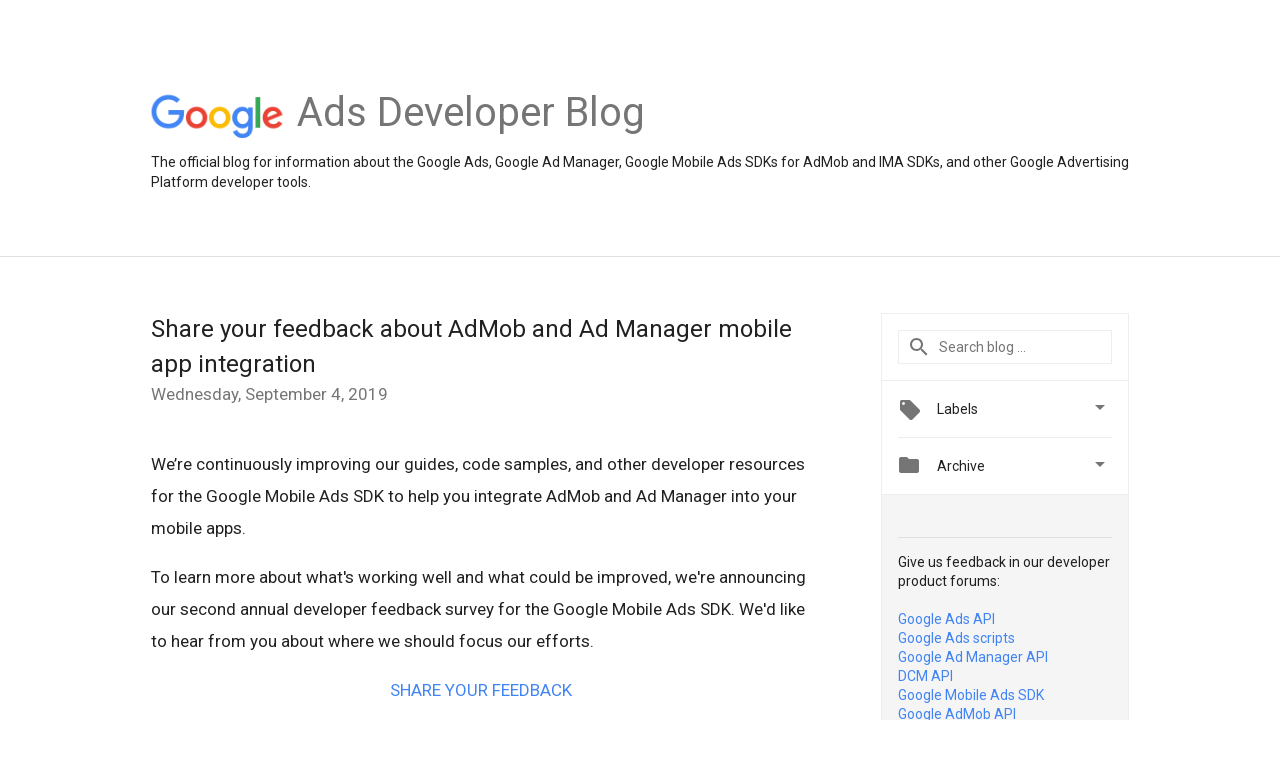

--- FILE ---
content_type: text/html; charset=UTF-8
request_url: https://ads-developers.googleblog.com/2019/09/?m=0
body_size: 26513
content:
<!DOCTYPE html>
<html class='v2 list-page' dir='ltr' itemscope='' itemtype='http://schema.org/Blog' lang='en' xmlns='http://www.w3.org/1999/xhtml' xmlns:b='http://www.google.com/2005/gml/b' xmlns:data='http://www.google.com/2005/gml/data' xmlns:expr='http://www.google.com/2005/gml/expr'>
<head>
<link href='https://www.blogger.com/static/v1/widgets/335934321-css_bundle_v2.css' rel='stylesheet' type='text/css'/>
<title>
Google Ads Developer Blog: September 2019
</title>
<meta content='width=device-width, height=device-height, minimum-scale=1.0, initial-scale=1.0, user-scalable=0' name='viewport'/>
<meta content='IE=Edge' http-equiv='X-UA-Compatible'/>
<meta content='Google Ads Developer Blog' property='og:title'/>
<meta content='en_US' property='og:locale'/>
<meta content='http://ads-developers.googleblog.com/2019/09/' property='og:url'/>
<meta content='Google Ads Developer Blog' property='og:site_name'/>
<!-- Twitter Card properties -->
<meta content='Google Ads Developer Blog' property='og:title'/>
<meta content='summary' name='twitter:card'/>
<meta content='@google' name='twitter:creator'/>
<link href='https://fonts.googleapis.com/css?family=Roboto:400italic,400,500,500italic,700,700italic' rel='stylesheet' type='text/css'/>
<link href='https://fonts.googleapis.com/icon?family=Material+Icons' rel='stylesheet'/>
<script src='https://ajax.googleapis.com/ajax/libs/jquery/1.11.3/jquery.min.js' type='text/javascript'></script>
<script>
  (function(i,s,o,g,r,a,m){i['GoogleAnalyticsObject']=r;i[r]=i[r]||function(){
  (i[r].q=i[r].q||[]).push(arguments)},i[r].l=1*new Date();a=s.createElement(o),
  m=s.getElementsByTagName(o)[0];a.async=1;a.src=g;m.parentNode.insertBefore(a,m)
  })(window,document,'script','https://www.google-analytics.com/analytics.js','ga');

  ga('create', 'UA-82055326-1', 'auto');
  ga('send', 'pageview');

</script>
<!-- End -->
<style id='page-skin-1' type='text/css'><!--
/*
<Group description="Header Color" selector="header">
<Variable name="header.background.color" description="Header Background"
type="color" default="#ffffff"/>
</Group>
*/
.header-outer {
border-bottom: 1px solid #e0e0e0;
background: #ffffff;
}
html, .Label h2, #sidebar .rss a, .BlogArchive h2, .FollowByEmail h2.title, .widget .post h2 {
font-family: Roboto, sans-serif;
}
.plusfollowers h2.title, .post h2.title, .widget h2.title {
font-family: Roboto, sans-serif;
}
.widget-item-control {
height: 100%;
}
.widget.Header, #header {
position: relative;
height: 100%;
width: 100%;
}
}
.widget.Header .header-logo1 {
float: left;
margin-right: 15px;
padding-right: 15px;
border-right: 1px solid #ddd;
}
.header-title h2 {
color: rgba(0,0,0,.54);
display: inline-block;
font-size: 40px;
font-family: Roboto, sans-serif;
font-weight: normal;
line-height: 48px;
vertical-align: top;
}
.header-inner {
background-repeat: no-repeat;
background-position: right 0px;
}
.post-author,
.byline-author {
font-size: 14px;
font-weight: normal;
color: #757575;
color: rgba(0,0,0,.54);
}
.post-content .img-border {
border: 1px solid rgb(235, 235, 235);
padding: 4px;
}
.header-title a {
text-decoration: none !important;
}
pre {
border: 1px solid #bbbbbb;
margin-top: 1em 0 0 0;
padding: 0.99em;
overflow-x: auto;
overflow-y: auto;
}
pre, code {
font-size: 9pt;
background-color: #fafafa;
line-height: 125%;
font-family: monospace;
}
pre, code {
color: #060;
font: 13px/1.54 "courier new",courier,monospace;
}
.header-left .header-logo1 {
width: 128px !important;
}
.header-desc {
line-height: 20px;
margin-top: 8px;
}
.fb-custom img, .twitter-custom img, .gplus-share img {
cursor: pointer;
opacity: 0.54;
}
.fb-custom img:hover, .twitter-custom img:hover, .gplus-share img:hover {
opacity: 0.87;
}
.fb-like {
width: 80px;
}
.post .share {
float: right;
}
#twitter-share{
border: #CCC solid 1px;
border-radius: 3px;
background-image: -webkit-linear-gradient(top,#ffffff,#dedede);
}
.twitter-follow {
background: url(https://blogger.googleusercontent.com/img/b/R29vZ2xl/AVvXsEhVVfowXWI6SI8HNCGPfnKyNRe-wyiGsM28Jazt5og63q6Ula3__QjfJ0krie-XTOtpO6IlDOtulriyGWBdin3XU7HN6VY_J5mT7lWez8I8QjoqsXHq5qmxyqePXRBJ_G-NZfaqplhFFBfg/s1600/twitter-bird.png) no-repeat left center;
padding-left: 18px;
font: normal normal normal 11px/18px 'Helvetica Neue',Arial,sans-serif;
font-weight: bold;
text-shadow: 0 1px 0 rgba(255,255,255,.5);
cursor: pointer;
margin-bottom: 10px;
}
.twitter-fb {
padding-top: 2px;
}
.fb-follow-button  {
background: -webkit-linear-gradient(#4c69ba, #3b55a0);
background: -moz-linear-gradient(#4c69ba, #3b55a0);
background: linear-gradient(#4c69ba, #3b55a0);
border-radius: 2px;
height: 18px;
padding: 4px 0 0 3px;
width: 57px;
border: #4c69ba solid 1px;
}
.fb-follow-button a {
text-decoration: none !important;
text-shadow: 0 -1px 0 #354c8c;
text-align: center;
white-space: nowrap;
font-size: 11px;
color: white;
vertical-align: top;
}
.fb-follow-button a:visited {
color: white;
}
.fb-follow {
padding: 0px 5px 3px 0px;
width: 14px;
vertical-align: bottom;
}
.gplus-wrapper {
margin-top: 3px;
display: inline-block;
vertical-align: top;
}
.twitter-custom, .gplus-share {
margin-right: 12px;
}
.fb-follow-button{
margin: 10px auto;
}

--></style>
<style id='template-skin-1' type='text/css'><!--
.header-outer {
clear: both;
}
.header-inner {
margin: auto;
padding: 0px;
}
.footer-outer {
background: #f5f5f5;
clear: both;
margin: 0;
}
.footer-inner {
margin: auto;
padding: 0px;
}
.footer-inner-2 {
/* Account for right hand column elasticity. */
max-width: calc(100% - 248px);
}
.google-footer-outer {
clear: both;
}
.cols-wrapper, .google-footer-outer, .footer-inner, .header-inner {
max-width: 978px;
margin-left: auto;
margin-right: auto;
}
.cols-wrapper {
margin: auto;
clear: both;
margin-top: 60px;
margin-bottom: 60px;
overflow: hidden;
}
.col-main-wrapper {
float: left;
width: 100%;
}
.col-main {
margin-right: 278px;
max-width: 660px;
}
.col-right {
float: right;
width: 248px;
margin-left: -278px;
}
/* Tweaks for layout mode. */
body#layout .google-footer-outer {
display: none;
}
body#layout .header-outer, body#layout .footer-outer {
background: none;
}
body#layout .header-inner {
height: initial;
}
body#layout .cols-wrapper {
margin-top: initial;
margin-bottom: initial;
}
--></style>
<!-- start all head -->
<meta content='text/html; charset=UTF-8' http-equiv='Content-Type'/>
<meta content='blogger' name='generator'/>
<link href="//ads-developers.googleblog.com/favicon.ico" rel="icon" type="image/x-icon">
<link href='http://ads-developers.googleblog.com/2019/09/' rel='canonical'/>
<link rel="alternate" type="application/atom+xml" title="Google Ads Developer Blog - Atom" href="http://ads-developers.googleblog.com/feeds/posts/default" />
<link rel="alternate" type="application/rss+xml" title="Google Ads Developer Blog - RSS" href="http://ads-developers.googleblog.com/feeds/posts/default?alt=rss" />
<link rel="service.post" type="application/atom+xml" title="Google Ads Developer Blog - Atom" href="https://www.blogger.com/feeds/7815614485808579332/posts/default" />
<!--Can't find substitution for tag [blog.ieCssRetrofitLinks]-->
<meta content='http://ads-developers.googleblog.com/2019/09/' property='og:url'/>
<meta content='Google Ads Developer Blog' property='og:title'/>
<meta content='The official blog for information about the Google Ads, Google Ad Manager, Google Mobile Ads SDKs for AdMob and IMA SDKs, and other Google Advertising Platform developer tools.' property='og:description'/>
<!-- end all head -->
<base target='_self'/>
<style>
      html {
        font-family: Roboto, sans-serif;
        -moz-osx-font-smoothing: grayscale;
        -webkit-font-smoothing: antialiased;
      }
      body {
        padding: 0;
        /* This ensures that the scroll bar is always present, which is needed */
        /* because content render happens after page load; otherwise the header */
        /* would "bounce" in-between states. */
        min-height: 150%;
      }
      h2 {
        font-size: 16px;
      }
      h1, h2, h3, h4, h5 {
        line-height: 2em;
      }
      html, h4, h5, h6 {
        font-size: 14px;
      }
      a, a:visited {
        color: #4184F3;
        text-decoration: none;
      }
      a:focus, a:hover, a:active {
        text-decoration: none;
      }
      .Header {
        margin-top: 15px;
      }
      .Header h1 {
        font-size: 32px;
        font-weight: 300;
        line-height: 32px;
        height: 42px;
      }
      .header-inner .Header .titlewrapper {
        padding: 0;
        margin-top: 30px;
      }
      .header-inner .Header .descriptionwrapper {
        padding: 0;
        margin: 0;
      }
      .cols-wrapper {
        margin-top: 56px;
      }
      .header-outer, .cols-wrapper, .footer-outer, .google-footer-outer {
        padding: 0 60px;
      }
      .header-inner {
        height: 256px;
        position: relative;
      }
      html, .header-inner a {
        color: #212121;
        color: rgba(0,0,0,.87);
      }
      .header-inner .google-logo {
        display: inline-block;
        background-size: contain;
        z-index: 1;
        height: 46px;
        overflow: hidden;
        margin-top: 4px;
        margin-right: 8px;
      }
      .header-left {
        position: absolute;
        top: 50%;
        -webkit-transform: translateY(-50%);
        transform: translateY(-50%);
        margin-top: 12px;
        width: 100%;
      }
      .google-logo {
        margin-left: -4px;
      }
      #google-footer {
        position: relative;
        font-size: 13px;
        list-style: none;
        text-align: right;
      }
      #google-footer a {
        color: #444;
      }
      #google-footer ul {
        margin: 0;
        padding: 0;
        height: 144px;
        line-height: 144px;
      }
      #google-footer ul li {
        display: inline;
      }
      #google-footer ul li:before {
        color: #999;
        content: "\00b7";
        font-weight: bold;
        margin: 5px;
      }
      #google-footer ul li:first-child:before {
        content: '';
      }
      #google-footer .google-logo-dark {
        left: 0;
        margin-top: -16px;
        position: absolute;
        top: 50%;
      }
      /** Sitemap links. **/
      .footer-inner-2 {
        font-size: 14px;
        padding-top: 42px;
        padding-bottom: 74px;
      }
      .footer-inner-2 .HTML h2 {
        color: #212121;
        color: rgba(0,0,0,.87);
        font-size: 14px;
        font-weight: 500;
        padding-left: 0;
        margin: 10px 0;
      }
      .footer-inner-2 .HTML ul {
        font-weight: normal;
        list-style: none;
        padding-left: 0;
      }
      .footer-inner-2 .HTML li {
        line-height: 24px;
        padding: 0;
      }
      .footer-inner-2 li a {
        color: rgba(65,132,243,.87);
      }
      /** Archive widget. **/
      .BlogArchive {
        font-size: 13px;
        font-weight: normal;
      }
      .BlogArchive .widget-content {
        display: none;
      }
      .BlogArchive h2, .Label h2 {
        color: #4184F3;
        text-decoration: none;
      }
      .BlogArchive .hierarchy li {
        display: inline-block;
      }
      /* Specificity needed here to override widget CSS defaults. */
      .BlogArchive #ArchiveList ul li, .BlogArchive #ArchiveList ul ul li {
        margin: 0;
        padding-left: 0;
        text-indent: 0;
      }
      .BlogArchive .intervalToggle {
        cursor: pointer;
      }
      .BlogArchive .expanded .intervalToggle .new-toggle {
        -ms-transform: rotate(180deg);
        transform: rotate(180deg);
      }
      .BlogArchive .new-toggle {
        float: right;
        padding-top: 3px;
        opacity: 0.87;
      }
      #ArchiveList {
        text-transform: uppercase;
      }
      #ArchiveList .expanded > ul:last-child {
        margin-bottom: 16px;
      }
      #ArchiveList .archivedate {
        width: 100%;
      }
      /* Months */
      .BlogArchive .items {
        max-width: 150px;
        margin-left: -4px;
      }
      .BlogArchive .expanded .items {
        margin-bottom: 10px;
        overflow: hidden;
      }
      .BlogArchive .items > ul {
        float: left;
        height: 32px;
      }
      .BlogArchive .items a {
        padding: 0 4px;
      }
      .Label {
        font-size: 13px;
        font-weight: normal;
      }
      .sidebar-icon {
        display: inline-block;
        width: 24px;
        height: 24px;
        vertical-align: middle;
        margin-right: 12px;
        margin-top: -1px
      }
      .Label a {
        margin-right: 4px;
      }
      .Label .widget-content {
        display: none;
      }
      .FollowByEmail {
        font-size: 13px;
        font-weight: normal;
      }
      .FollowByEmail h2 {
        background: url("[data-uri]");
        background-repeat: no-repeat;
        background-position: 0 50%;
        text-indent: 30px;
      }
      .FollowByEmail .widget-content {
        display: none;
      }
      .searchBox input {
        border: 1px solid #eee;
        color: #212121;
        color: rgba(0,0,0,.87);
        font-size: 14px;
        padding: 8px 8px 8px 40px;
        width: 164px;
        font-family: Roboto, sans-serif;
        background: url("https://www.gstatic.com/images/icons/material/system/1x/search_grey600_24dp.png") 8px center no-repeat;
      }
      .searchBox ::-webkit-input-placeholder { /* WebKit, Blink, Edge */
        color:    rgba(0,0,0,.54);
      }
      .searchBox :-moz-placeholder { /* Mozilla Firefox 4 to 18 */
        color:    #000;
        opacity:  0.54;
      }
      .searchBox ::-moz-placeholder { /* Mozilla Firefox 19+ */
        color:    #000;
        opacity:  0.54;
      }
      .searchBox :-ms-input-placeholder { /* Internet Explorer 10-11 */
        color:    #757575;
      }
      .widget-item-control {
        margin-top: 0px;
      }
      .section {
        margin: 0;
        padding: 0;
      }
      #sidebar-top {
        border: 1px solid #eee;
      }
      #sidebar-top > div {
        margin: 16px 0;
      }
      .widget ul {
        line-height: 1.6;
      }
      /*main post*/
      .post {
        margin-bottom:30px;
      }
      #main .post .title {
        margin: 0;
      }
      #main .post .title a {
        color: #212121;
        color: rgba(0,0,0,.87);
        font-weight: normal;
        font-size: 24px;
      }
      #main .post .title a:hover {
        text-decoration:none;
        color:#4184F3;
      }
      .message,  #main .post .post-header {
        margin: 0;
        padding: 0;
      }
      #main .post .post-header .caption, #main .post .post-header .labels-caption,  #main .post .post-footer .caption, #main .post .post-footer .labels-caption {
        color: #444;
        font-weight: 500;
      }
      #main .tr-caption-container td {
        text-align: left;
      }
      #main .post .tr-caption {
        color: #757575;
        color: rgba(0,0,0,.54);
        display: block;
        max-width: 560px;
        padding-bottom: 20px;
      }
      #main .post .tr-caption-container {
        line-height: 24px;
        margin: -1px 0 0 0 !important;
        padding: 4px 0;
        text-align: left;
      }
      #main .post .post-header .published{
        font-size:11px;
        font-weight:bold;
      }
      .post-header .publishdate {
        font-size: 17px;
        font-weight:normal;
        color: #757575;
        color: rgba(0,0,0,.54);
      }
      #main .post .post-footer{
        font-size:12px;
        padding-bottom: 21px;
      }
      .label-footer {
        margin-bottom: 12px;
        margin-top: 12px;
      }
      .comment-img {
        margin-right: 16px;
        opacity: 0.54;
        vertical-align: middle;
      }
      #main .post .post-header .published {
        margin-bottom: 40px;
        margin-top: -2px;
      }
      .post .post-content {
        color: #212121;
        color: rgba(0,0,0,.87);
        font-size: 17px;
        margin: 25px 0 36px 0;
        line-height: 32px;
      }
      .post-body .post-content ul, .post-body .post-content ol {
        margin: 16px 0;
        padding: 0 48px;
      }
      .post-summary {
        display: none;
      }
      /* Another old-style caption. */
      .post-content div i, .post-content div + i {
        font-size: 14px;
        font-style: normal;
        color: #757575;
        color: rgba(0,0,0,.54);
        display: block;
        line-height: 24px;
        margin-bottom: 16px;
        text-align: left;
      }
      /* Another old-style caption (with link) */
      .post-content a > i {
        color: #4184F3 !important;
      }
      /* Old-style captions for images. */
      .post-content .separator + div:not(.separator) {
        margin-top: -16px;
      }
      /* Capture section headers. */
      .post-content br + br + b, .post-content .space + .space + b, .post-content .separator + b {
        display: inline-block;
        margin-bottom: 8px;
        margin-top: 24px;
      }
      .post-content li {
        line-height: 32px;
      }
      /* Override all post images/videos to left align. */
      .post-content .separator, .post-content > div {
        text-align: left;
      }
      .post-content .separator > a, .post-content .separator > span {
        margin-left: 0 !important;
      }
      /*.post-content img {
        max-width: 100%;
        height: auto;
        width: auto;
      }*/
      .post-content .tr-caption-container img {
        margin-bottom: 12px;
      }
      .post-content iframe, .post-content embed {
        max-width: 100%;
      }
      .post-content .carousel-container {
        margin-bottom: 48px;
      }
      #main .post-content b {
        font-weight: 500;
      }
      /* These are the main paragraph spacing tweaks. */
      #main .post-content br {
        content: ' ';
        display: block;
        padding: 4px;
      }
      .post-content .space {
        display: block;
        height: 8px;
      }
      .post-content iframe + .space, .post-content iframe + br {
        padding: 0 !important;
      }
      #main .post .jump-link {
        margin-bottom:10px;
      }
      .post-content img, .post-content iframe {
        margin: 30px 0 20px 0;
      }
      .post-content > img:first-child, .post-content > iframe:first-child {
        margin-top: 0;
      }
      .col-right .section {
        padding: 0 16px;
      }
      #aside {
        background:#fff;
        border:1px solid #eee;
        border-top: 0;
      }
      #aside .widget {
        margin:0;
      }
      #aside .widget h2, #ArchiveList .toggle + a.post-count-link {
        color: #212121;
        color: rgba(0,0,0,.87);
        font-weight: 400 !important;
        margin: 0;
      }
      #ArchiveList .toggle {
        float: right;
      }
      #ArchiveList .toggle .material-icons {
        padding-top: 4px;
      }
      #sidebar .tab {
        cursor: pointer;
      }
      #sidebar .tab .arrow {
        display: inline-block;
        float: right;
      }
      #sidebar .tab .icon {
        display: inline-block;
        vertical-align: top;
        height: 24px;
        width: 24px;
        margin-right: 13px;
        margin-left: -1px;
        margin-top: 1px;
        color: #757575;
        color: rgba(0,0,0,.54);
      }
      #sidebar .widget-content > :first-child {
        padding-top: 8px;
      }
      #sidebar .active .tab .arrow {
        -ms-transform: rotate(180deg);
        transform: rotate(180deg);
      }
      #sidebar .arrow {
        color: #757575;
        color: rgba(0,0,0,.54);
      }
      #sidebar .widget h2 {
        font-size: 14px;
    	font-weight: normal;
      }
      #sidebar .Label h2,
      #sidebar .BlogArchive h2 {
          display: inline-block;
      }
      .HTML .feed-title {
        background-image: url("[data-uri]");
        background-repeat: no-repeat;
        background-position: 0 50%;
        text-indent: 30px;
      }
      #sidebar .widget .BlogArchive {
        padding-bottom: 8px;
      }
      #sidebar .widget {
        border-bottom: 1px solid #eee;
        box-shadow: 0px 1px 0 white;
        margin-bottom: 0;
        padding: 14px 0;
        min-height: 20px;
      }
      #sidebar .widget:last-child {
        border-bottom: none;
        box-shadow: none;
        margin-bottom: 0;
      }
      #sidebar ul {
        margin: 0;
        padding: 0;
      }
      #sidebar ul li {
        list-style:none;
        padding:0;
      }
      #sidebar ul li a {
        line-height: 32px;
      }
      #sidebar .archive {
        background-image: url("[data-uri]");
        height: 24px;
        line-height: 24px;
        padding-left: 30px;
      }
      #sidebar .labels {
        background-image: url("[data-uri]");
        height: 20px;
        line-height: 20px;
        padding-left: 30px;
      }
      #sidebar .rss a {
        background-image: url("[data-uri]");
      }
      #sidebar .subscription a {
        background-image: url("[data-uri]");
      }
      #sidebar-bottom {
        background: #f5f5f5;
        border-top:1px solid #eee;
      }
      #sidebar-bottom .widget {
        border-bottom: 1px solid #e0e0e0;
        padding: 15px 0;
        /*text-align: center;*/
      }
      #sidebar-bottom > div:last-child {
        border-bottom: 0;
      }
      #sidebar-bottom .text {
        line-height: 20px;
      }
      /* Home, forward, and backward pagination. */
      .blog-pager {
        border-top : 1px #e0e0e0 solid;
        padding-top: 10px;
        margin-top: 15px;
        text-align: right !important;
      }
      #blog-pager {
        margin-botom: 0;
        margin-top: -14px;
        padding: 16px 0 0 0;
      }
      #blog-pager a {
        display: inline-block;
      }
      .blog-pager i.disabled {
        opacity: 0.2 !important;
      }
      .blog-pager i {
        color: black;
        margin-left: 16px;
        opacity: 0.54;
      }
      .blog-pager i:hover, .blog-pager i:active {
        opacity: 0.87;
      }
      #blog-pager-older-link, #blog-pager-newer-link {
        float: none;
      }
      .gplus-profile {
        background-color: #fafafa;
        border: 1px solid #eee;
        overflow: hidden;
        width: 212px;
      }
      .gplus-profile-inner {
        margin-left: -1px;
        margin-top: -1px;
      }
      /* Sidebar follow buttons. */
      .followgooglewrapper {
        padding: 12px 0 0 0;
      }
      .loading {
        visibility: hidden;
      }
      .detail-page .post-footer .cmt_iframe_holder {
        padding-top: 40px !important;
      }
      /** Desktop **/
      @media (max-width: 900px) {
        .col-right {
          display: none;
        }
        .col-main {
          margin-right: 0;
          min-width: initial;
        }
        .footer-outer {
          display: none;
        }
        .cols-wrapper {
          min-width: initial;
        }
        .google-footer-outer {
          background-color: #f5f5f5;
        }
      }
      /** Tablet **/
      @media (max-width: 712px) {
        .header-outer, .cols-wrapper, .footer-outer, .google-footer-outer {
          padding: 0 40px;
        }
      }
      /* An extra breakpoint accommodating for long blog titles. */
      @media (max-width: 600px) {
        .header-left {
          height: 100%;
          top: inherit;
          margin-top: 0;
          -webkit-transform: initial;
          transform: initial;
        }
        .header-title {
          margin-top: 18px;
        }
        .header-inner .google-logo {
          height: 40px;
          margin-top: 3px;
        }
        .header-inner .google-logo img {
          height: 42px;
        }
        .header-title h2 {
          font-size: 32px;
          line-height: 40px;
        }
        .header-desc {
          bottom: 24px;
          position: absolute;
        }
      }
      /** Mobile/small desktop window; also landscape. **/
      @media (max-width: 480px), (max-height: 480px) {
        .header-outer, .cols-wrapper, .footer-outer, .google-footer-outer {
          padding: 0 16px;
        }
        .cols-wrapper {
          margin-top: 0;
        }
        .post-header .publishdate, .post .post-content {
          font-size: 16px;
        }
        .post .post-content {
          line-height: 28px;
          margin-bottom: 30px;
        }
        .post {
          margin-top: 30px;
        }
        .byline-author {
          display: block;
          font-size: 12px;
          line-height: 24px;
          margin-top: 6px;
        }
        #main .post .title a {
          font-weight: 500;
          color: #4c4c4c;
          color: rgba(0,0,0,.70);
        }
        #main .post .post-header {
          padding-bottom: 12px;
        }
        #main .post .post-header .published {
          margin-bottom: -8px;
          margin-top: 3px;
        }
        .post .read-more {
          display: block;
          margin-top: 14px;
        }
        .post .tr-caption {
          font-size: 12px;
        }
        #main .post .title a {
          font-size: 20px;
          line-height: 30px;
        }
        .post-content iframe {
          /* iframe won't keep aspect ratio when scaled down. */
          max-height: 240px;
        }
        .post-content .separator img, .post-content .tr-caption-container img, .post-content iframe {
          margin-left: -16px;
          max-width: inherit;
          width: calc(100% + 32px);
        }
        .post-content table, .post-content td {
          width: 100%;
        }
        #blog-pager {
          margin: 0;
          padding: 16px 0;
        }
        /** List page tweaks. **/
        .list-page .post-original {
          display: none;
        }
        .list-page .post-summary {
          display: block;
        }
        .list-page .comment-container {
          display: none;
        } 
        .list-page #blog-pager {
          padding-top: 0;
          border: 0;
          margin-top: -8px;
        }
        .list-page .label-footer {
          display: none;
        }
        .list-page #main .post .post-footer {
          border-bottom: 1px solid #eee;
          margin: -16px 0 0 0;
          padding: 0 0 20px 0;
        }
        .list-page .post .share {
          display: none;
        }
        /** Detail page tweaks. **/
        .detail-page .post-footer .cmt_iframe_holder {
          padding-top: 32px !important;
        }
        .detail-page .label-footer {
          margin-bottom: 0;
        }
        .detail-page #main .post .post-footer {
          padding-bottom: 0;
        }
        .detail-page #comments {
          display: none;
        }
      }
      [data-about-pullquote], [data-is-preview], [data-about-syndication] {
        display: none;
      }
    </style>
<noscript>
<style>
        .loading { visibility: visible }</style>
</noscript>
<!-- Google tag (gtag.js) -->
<script async='true' src='https://www.googletagmanager.com/gtag/js?id=G-E4MSGF2SF9'></script>
<script>
        window.dataLayer = window.dataLayer || [];
        function gtag(){dataLayer.push(arguments);}
        gtag('js', new Date());
        gtag('config', 'G-E4MSGF2SF9');
      </script>
<link href='https://www.blogger.com/dyn-css/authorization.css?targetBlogID=7815614485808579332&amp;zx=09e4e2e2-376d-4c2b-a05d-968f6e849a1a' media='none' onload='if(media!=&#39;all&#39;)media=&#39;all&#39;' rel='stylesheet'/><noscript><link href='https://www.blogger.com/dyn-css/authorization.css?targetBlogID=7815614485808579332&amp;zx=09e4e2e2-376d-4c2b-a05d-968f6e849a1a' rel='stylesheet'/></noscript>
<meta name='google-adsense-platform-account' content='ca-host-pub-1556223355139109'/>
<meta name='google-adsense-platform-domain' content='blogspot.com'/>

</head>
<body>
<script type='text/javascript'>
      //<![CDATA[
      var axel = Math.random() + "";
      var a = axel * 10000000000000;
      document.write('<iframe src="https://2542116.fls.doubleclick.net/activityi;src=2542116;type=gblog;cat=googl0;ord=ord=' + a + '?" width="1" height="1" frameborder="0" style="display:none"></iframe>');
      //]]>
    </script>
<noscript>
<img alt='' height='1' src='https://ad.doubleclick.net/ddm/activity/src=2542116;type=gblog;cat=googl0;ord=1?' width='1'/>
</noscript>
<!-- Header -->
<div class='header-outer'>
<div class='header-inner'>
<div class='section' id='header'><div class='widget Header' data-version='1' id='Header1'>
<div class='header-left'>
<div class='header-title'>
<a class='google-logo' href='http://ads-developers.googleblog.com/?m=0'>
<img height='50' src='https://www.gstatic.com/images/branding/googlelogo/2x/googlelogo_color_150x54dp.png'/>
</a>
<a href='/.'>
<h2>
            Ads Developer Blog
          </h2>
</a>
</div>
<div class='header-desc'>
The official blog for information about the Google Ads, Google Ad Manager, Google Mobile Ads SDKs for AdMob and IMA SDKs, and other Google Advertising Platform developer tools.
</div>
</div>
</div></div>
</div>
</div>
<!-- all content wrapper start -->
<div class='cols-wrapper loading'>
<div class='col-main-wrapper'>
<div class='col-main'>
<div class='section' id='main'><div class='widget Blog' data-version='1' id='Blog1'>
<div class='post' data-id='2706485330701282509' itemscope='' itemtype='http://schema.org/BlogPosting'>
<h2 class='title' itemprop='name'>
<a href='http://ads-developers.googleblog.com/2019/09/share-your-feedback-about-admob-and-ad.html?m=0' itemprop='url' title='Share your feedback about AdMob and Ad Manager mobile app integration'>
Share your feedback about AdMob and Ad Manager mobile app integration
</a>
</h2>
<div class='post-header'>
<div class='published'>
<span class='publishdate' itemprop='datePublished'>
Wednesday, September 4, 2019
</span>
</div>
</div>
<div class='post-body'>
<div class='post-content' itemprop='articleBody'>
<script type='text/template'>
                          <p>
We&#8217;re continuously improving our guides, code samples, and other developer resources for the Google Mobile Ads SDK to help you integrate AdMob and Ad Manager into your mobile apps.
</p>
<p>
To learn more about what's working well and what could be improved, we're announcing our second annual developer feedback survey for the Google Mobile Ads SDK. We'd like to hear from you about where we should focus our efforts.
</p>
<p>
<center><a href="https://google.qualtrics.com/jfe/form/SV_084Z1a6aYoHjqSN?Source=blog">SHARE YOUR FEEDBACK</a></center>
</p>
<p>
Your answers will be completely anonymous. The survey should take about 15 minutes to complete and will close on September 30, 2019.
</p>
<p>
Your feedback is truly important to us. Here are a few highlights of the changes we made based on feedback from last year&#8217;s survey:
</p><ol>

<li>Continuous translations of the <a href="https://developers.google.com/admob/">developer docs</a> in several languages
<li>Continuous build integration of <a href="https://github.com/googleads/googleads-mobile-android-examples">sample applications</a> via Travis CI
<li>Launched a <a href="https://www.youtube.com/playlist?list=PLcJhXDSkclw3N1Mtmz8k-nWBxdffa9xBg">Developer tutorials</a> playlist on the <a href="https://www.youtube.com/channel/UCLHibHBWfeKWJwqQpJfCEuA">Google AdMob YouTube channel</a>
<li>Launched the <a href="https://www.blog.google/products/admob/introducing-new-app-policy-center/">App Policy Center</a> to help publishers handle policy violations</li></ol>

<p>
Please let us know what you&#8217;d like us to focus on next. Thank you in advance for helping us continue to improve the developer experience for everyone.
</p>
<p>
<p><span class="byline-author"><img height="40" src="https://lh4.googleusercontent.com/-VjOdMVF5_qc/AAAAAAAAAAI/AAAAAAAAAB8/aYikCy7pZmw/photo.jpg?sz=40" style="vertical-align:middle; border:none;" width="40">&nbsp;Eric Leichtenschlag, Mobile Ads Developer Relations</span></p>
</p>
<span itemprop='author' itemscope='itemscope' itemtype='http://schema.org/Person'>
    <meta content='https://plus.google.com/116899029375914044550' itemprop='url'/>
</span>
                        </script>
<noscript>
<p>
We&#8217;re continuously improving our guides, code samples, and other developer resources for the Google Mobile Ads SDK to help you integrate AdMob and Ad Manager into your mobile apps.
</p>
<p>
To learn more about what's working well and what could be improved, we're announcing our second annual developer feedback survey for the Google Mobile Ads SDK. We'd like to hear from you about where we should focus our efforts.
</p>
<p>
<center><a href="https://google.qualtrics.com/jfe/form/SV_084Z1a6aYoHjqSN?Source=blog">SHARE YOUR FEEDBACK</a></center>
</p>
<p>
Your answers will be completely anonymous. The survey should take about 15 minutes to complete and will close on September 30, 2019.
</p>
<p>
Your feedback is truly important to us. Here are a few highlights of the changes we made based on feedback from last year&#8217;s survey:
</p><ol>

<li>Continuous translations of the <a href="https://developers.google.com/admob/">developer docs</a> in several languages
<li>Continuous build integration of <a href="https://github.com/googleads/googleads-mobile-android-examples">sample applications</a> via Travis CI
<li>Launched a <a href="https://www.youtube.com/playlist?list=PLcJhXDSkclw3N1Mtmz8k-nWBxdffa9xBg">Developer tutorials</a> playlist on the <a href="https://www.youtube.com/channel/UCLHibHBWfeKWJwqQpJfCEuA">Google AdMob YouTube channel</a>
<li>Launched the <a href="https://www.blog.google/products/admob/introducing-new-app-policy-center/">App Policy Center</a> to help publishers handle policy violations</li></ol>

<p>
Please let us know what you&#8217;d like us to focus on next. Thank you in advance for helping us continue to improve the developer experience for everyone.
</p>
<p>
<p><span class="byline-author"><img height="40" src="https://lh4.googleusercontent.com/-VjOdMVF5_qc/AAAAAAAAAAI/AAAAAAAAAB8/aYikCy7pZmw/photo.jpg?sz=40" style="vertical-align:middle; border:none;" width="40">&nbsp;Eric Leichtenschlag, Mobile Ads Developer Relations</span></p>
</p>
<span itemprop='author' itemscope='itemscope' itemtype='http://schema.org/Person'>
<meta content='https://plus.google.com/116899029375914044550' itemprop='url'/>
</span>
</noscript>
</div>
</div>
<div class='share'>
<span class='twitter-custom social-wrapper' data-href='http://twitter.com/share?text=Google Ads Developer Blog:Share your feedback about AdMob and Ad Manager mobile app integration&url=http://ads-developers.googleblog.com/2019/09/share-your-feedback-about-admob-and-ad.html?m=0&via=google'>
<img alt='Share on Twitter' height='24' src='https://www.gstatic.com/images/icons/material/system/2x/post_twitter_black_24dp.png' width='24'/>
</span>
<span class='fb-custom social-wrapper' data-href='https://www.facebook.com/sharer.php?u=http://ads-developers.googleblog.com/2019/09/share-your-feedback-about-admob-and-ad.html?m=0'>
<img alt='Share on Facebook' height='24' src='https://www.gstatic.com/images/icons/material/system/2x/post_facebook_black_24dp.png' width='24'/>
</span>
</div>
<div class='post-footer'>
<div class='cmt_iframe_holder' data-href='http://ads-developers.googleblog.com/2019/09/share-your-feedback-about-admob-and-ad.html' data-viewtype='FILTERED_POSTMOD'></div>
<a href='https://plus.google.com/112374322230920073195' rel='author' style='display:none;'>
                        Google
                      </a>
<div class='label-footer'>
<span class='labels-caption'>
Labels:
</span>
<span class='labels'>
<a class='label' href='http://ads-developers.googleblog.com/search/label/ad_manager?m=0' rel='tag'>
ad_manager
</a>

                                ,
                              
<a class='label' href='http://ads-developers.googleblog.com/search/label/admob?m=0' rel='tag'>
admob
</a>

                                ,
                              
<a class='label' href='http://ads-developers.googleblog.com/search/label/mobile_ads_sdk?m=0' rel='tag'>
mobile_ads_sdk
</a>
</span>
</div>
</div>
</div>
<div class='post' data-id='8923877882561532858' itemscope='' itemtype='http://schema.org/BlogPosting'>
<h2 class='title' itemprop='name'>
<a href='http://ads-developers.googleblog.com/2019/09/structured-data-files-v5-now-available.html?m=0' itemprop='url' title='Structured Data Files v5 now available in the DoubleClick Bid Manager API'>
Structured Data Files v5 now available in the DoubleClick Bid Manager API
</a>
</h2>
<div class='post-header'>
<div class='published'>
<span class='publishdate' itemprop='datePublished'>
Tuesday, September 3, 2019
</span>
</div>
</div>
<div class='post-body'>
<div class='post-content' itemprop='articleBody'>
<script type='text/template'>
                          <div dir="ltr" style="text-align: left;" trbidi="on">
Today we're announcing the general availability of <a href="https://developers.google.com/bid-manager/guides/structured-data-file/v5/Campaign">Structured Data Files (SDF) v5</a> in the DoubleClick Bid Manager API. Highlights of this release include:<br /><ul style="text-align: left;">
<li>Updates to environment targeting</li>
<li>TrueView for action</li>
<li>Regional location list targeting</li>
<li>Deal simplification updates</li>
<li>IO-level budget optimization</li>
</ul>
As <a href="https://ads-developers.googleblog.com/2019/07/upcoming-changes-to-environment-and.html">previously announced</a>, this release introduces a number of breaking changes to SDF v3.1, v4, v4.1, and v4.2. All existing SDF users who rely on legacy targeting fields must now migrate in order to make use of the new, enhanced targeting fields in SDF v5.<br /><br /><h3 style="text-align: left;">
Retiring older API versions</h3>
We're also introducing a <a href="https://developers.google.com/bid-manager/guides/structured-data-file/deprecation">new deprecation schedule</a> and announcing the <strong>deprecation of all SDF versions prior to v5</strong>. Moving forward, we will generally only support 3 versions of SDF at a time and sunset the oldest version 4 months after a new release. In order to help developers adjust to this new schedule, we're providing an extended migration period for these newly deprecated versions and announcing a sunset date of <strong>February 28, 2020</strong> for SDF v3.1, v4, v4.1, and v4.2.<br /><br /><div>
These versions will remain active and supported until the sunset date, and we encourage you to use this time to update your applications. After the sunset date, requests to these versions will no longer work, preventing you from accessing SDF.<br /></div>
<div>
<h3 style="text-align: left;">
Get started with SDF v5</h3>
All SDF users are encouraged to begin requesting v5 files in order to take advantage of the new features listed above. To do so, simply pass 5 as the value of <a href="https://developers.google.com/bid-manager/v1/sdf/download#version"><code>version</code></a> when calling <a href="https://developers.google.com/bid-manager/v1/sdf/download"><code>Sdf.download</code></a>. For workflows that are dependent on older SDF formats, you can find additional details about the file format changes in the <a href="https://developers.google.com/bid-manager/guides/structured-data-file/rel-notes">release notes</a>.<br /><br /><br />Questions about this or anything else DV360 related? Contact our <a href="https://developers.google.com/bid-manager/get-support">support team</a>.</div>
</div>
<span class="byline-author"><img height="40" src="https://lh3.googleusercontent.com/-zCUdYgGHAMc/AAAAAAAAAAI/AAAAAAAAACY/i0JOhbIQ8EM/photo.jpg?sz=40" style="vertical-align:middle; border:none;" width="40">&nbsp;-&nbsp;Jonathon Imperiosi, DBM API Team</span>
<span itemprop='author' itemscope='itemscope' itemtype='http://schema.org/Person'>
    <meta content='https://plus.google.com/116899029375914044550' itemprop='url'/>
</span>
                        </script>
<noscript>
<div dir="ltr" style="text-align: left;" trbidi="on">
Today we're announcing the general availability of <a href="https://developers.google.com/bid-manager/guides/structured-data-file/v5/Campaign">Structured Data Files (SDF) v5</a> in the DoubleClick Bid Manager API. Highlights of this release include:<br /><ul style="text-align: left;">
<li>Updates to environment targeting</li>
<li>TrueView for action</li>
<li>Regional location list targeting</li>
<li>Deal simplification updates</li>
<li>IO-level budget optimization</li>
</ul>
As <a href="https://ads-developers.googleblog.com/2019/07/upcoming-changes-to-environment-and.html">previously announced</a>, this release introduces a number of breaking changes to SDF v3.1, v4, v4.1, and v4.2. All existing SDF users who rely on legacy targeting fields must now migrate in order to make use of the new, enhanced targeting fields in SDF v5.<br /><br /><h3 style="text-align: left;">
Retiring older API versions</h3>
We're also introducing a <a href="https://developers.google.com/bid-manager/guides/structured-data-file/deprecation">new deprecation schedule</a> and announcing the <strong>deprecation of all SDF versions prior to v5</strong>. Moving forward, we will generally only support 3 versions of SDF at a time and sunset the oldest version 4 months after a new release. In order to help developers adjust to this new schedule, we're providing an extended migration period for these newly deprecated versions and announcing a sunset date of <strong>February 28, 2020</strong> for SDF v3.1, v4, v4.1, and v4.2.<br /><br /><div>
These versions will remain active and supported until the sunset date, and we encourage you to use this time to update your applications. After the sunset date, requests to these versions will no longer work, preventing you from accessing SDF.<br /></div>
<div>
<h3 style="text-align: left;">
Get started with SDF v5</h3>
All SDF users are encouraged to begin requesting v5 files in order to take advantage of the new features listed above. To do so, simply pass 5 as the value of <a href="https://developers.google.com/bid-manager/v1/sdf/download#version"><code>version</code></a> when calling <a href="https://developers.google.com/bid-manager/v1/sdf/download"><code>Sdf.download</code></a>. For workflows that are dependent on older SDF formats, you can find additional details about the file format changes in the <a href="https://developers.google.com/bid-manager/guides/structured-data-file/rel-notes">release notes</a>.<br /><br /><br />Questions about this or anything else DV360 related? Contact our <a href="https://developers.google.com/bid-manager/get-support">support team</a>.</div>
</div>
<span class="byline-author"><img height="40" src="https://lh3.googleusercontent.com/-zCUdYgGHAMc/AAAAAAAAAAI/AAAAAAAAACY/i0JOhbIQ8EM/photo.jpg?sz=40" style="vertical-align:middle; border:none;" width="40">&nbsp;-&nbsp;Jonathon Imperiosi, DBM API Team</span>
<span itemprop='author' itemscope='itemscope' itemtype='http://schema.org/Person'>
<meta content='https://plus.google.com/116899029375914044550' itemprop='url'/>
</span>
</noscript>
</div>
</div>
<div class='share'>
<span class='twitter-custom social-wrapper' data-href='http://twitter.com/share?text=Google Ads Developer Blog:Structured Data Files v5 now available in the DoubleClick Bid Manager API&url=http://ads-developers.googleblog.com/2019/09/structured-data-files-v5-now-available.html?m=0&via=google'>
<img alt='Share on Twitter' height='24' src='https://www.gstatic.com/images/icons/material/system/2x/post_twitter_black_24dp.png' width='24'/>
</span>
<span class='fb-custom social-wrapper' data-href='https://www.facebook.com/sharer.php?u=http://ads-developers.googleblog.com/2019/09/structured-data-files-v5-now-available.html?m=0'>
<img alt='Share on Facebook' height='24' src='https://www.gstatic.com/images/icons/material/system/2x/post_facebook_black_24dp.png' width='24'/>
</span>
</div>
<div class='post-footer'>
<div class='cmt_iframe_holder' data-href='http://ads-developers.googleblog.com/2019/09/structured-data-files-v5-now-available.html' data-viewtype='FILTERED_POSTMOD'></div>
<a href='https://plus.google.com/112374322230920073195' rel='author' style='display:none;'>
                        Google
                      </a>
<div class='label-footer'>
<span class='labels-caption'>
Labels:
</span>
<span class='labels'>
<a class='label' href='http://ads-developers.googleblog.com/search/label/dbm_api?m=0' rel='tag'>
dbm_api
</a>
</span>
</div>
</div>
</div>
<div class='blog-pager' id='blog-pager'>
<a class='home-link' href='http://ads-developers.googleblog.com/?m=0'>
<i class='material-icons'>
                      &#59530;
                    </i>
</a>
<span id='blog-pager-newer-link'>
<a class='blog-pager-newer-link' href='http://ads-developers.googleblog.com/search?updated-max=2019-11-19T11:23:00-08:00&max-results=7&reverse-paginate=true&m=0' id='Blog1_blog-pager-newer-link' title='Newer Posts'>
<i class='material-icons'>
                          &#58820;
                        </i>
</a>
</span>
<span id='blog-pager-older-link'>
<a class='blog-pager-older-link' href='http://ads-developers.googleblog.com/search?updated-max=2019-09-03T10:01:00-07:00&max-results=7&m=0' id='Blog1_blog-pager-older-link' title='Older Posts'>
<i class='material-icons'>
                          &#58824;
                        </i>
</a>
</span>
</div>
<div class='clear'></div>
</div></div>
</div>
</div>
<div class='col-right'>
<div class='section' id='sidebar-top'><div class='widget HTML' data-version='1' id='HTML8'>
<div class='widget-content'>
<div class='searchBox'>
<input type='text' title='Search This Blog' placeholder='Search blog ...' />
</div>
</div>
<div class='clear'></div>
</div></div>
<div id='aside'>
<div class='section' id='sidebar'><div class='widget Label' data-version='1' id='Label1'>
<div class='tab'>
<img class='sidebar-icon' src='[data-uri]'/>
<h2>
Labels
</h2>
<i class='material-icons arrow'>
                      &#58821;
                    </i>
</div>
<div class='widget-content list-label-widget-content'>
<ul>
<li>
<a dir='ltr' href='http://ads-developers.googleblog.com/search/label/account_management?m=0'>
account_management
</a>
</li>
<li>
<a dir='ltr' href='http://ads-developers.googleblog.com/search/label/ad_clicks?m=0'>
ad_clicks
</a>
</li>
<li>
<a dir='ltr' href='http://ads-developers.googleblog.com/search/label/ad_customizers?m=0'>
ad_customizers
</a>
</li>
<li>
<a dir='ltr' href='http://ads-developers.googleblog.com/search/label/ad_exchange?m=0'>
ad_exchange
</a>
</li>
<li>
<a dir='ltr' href='http://ads-developers.googleblog.com/search/label/ad_exchange_buyer?m=0'>
ad_exchange_buyer
</a>
</li>
<li>
<a dir='ltr' href='http://ads-developers.googleblog.com/search/label/ad_exchange_optimization-series?m=0'>
ad_exchange_optimization-series
</a>
</li>
<li>
<a dir='ltr' href='http://ads-developers.googleblog.com/search/label/ad_exchange_rest?m=0'>
ad_exchange_rest
</a>
</li>
<li>
<a dir='ltr' href='http://ads-developers.googleblog.com/search/label/ad_exchange_rtb?m=0'>
ad_exchange_rtb
</a>
</li>
<li>
<a dir='ltr' href='http://ads-developers.googleblog.com/search/label/ad_exchange_seller?m=0'>
ad_exchange_seller
</a>
</li>
<li>
<a dir='ltr' href='http://ads-developers.googleblog.com/search/label/ad_exchange_soap?m=0'>
ad_exchange_soap
</a>
</li>
<li>
<a dir='ltr' href='http://ads-developers.googleblog.com/search/label/ad_extensions?m=0'>
ad_extensions
</a>
</li>
<li>
<a dir='ltr' href='http://ads-developers.googleblog.com/search/label/ad_inspector?m=0'>
ad_inspector
</a>
</li>
<li>
<a dir='ltr' href='http://ads-developers.googleblog.com/search/label/ad_manager?m=0'>
ad_manager
</a>
</li>
<li>
<a dir='ltr' href='http://ads-developers.googleblog.com/search/label/ad_manager_api?m=0'>
ad_manager_api
</a>
</li>
<li>
<a dir='ltr' href='http://ads-developers.googleblog.com/search/label/ad_manager_api_v201805?m=0'>
ad_manager_api_v201805
</a>
</li>
<li>
<a dir='ltr' href='http://ads-developers.googleblog.com/search/label/ad_manager_api_v201808?m=0'>
ad_manager_api_v201808
</a>
</li>
<li>
<a dir='ltr' href='http://ads-developers.googleblog.com/search/label/ad_manager_api_v201811?m=0'>
ad_manager_api_v201811
</a>
</li>
<li>
<a dir='ltr' href='http://ads-developers.googleblog.com/search/label/ad_manager_api_v201902?m=0'>
ad_manager_api_v201902
</a>
</li>
<li>
<a dir='ltr' href='http://ads-developers.googleblog.com/search/label/ad_manager_api_v201905?m=0'>
ad_manager_api_v201905
</a>
</li>
<li>
<a dir='ltr' href='http://ads-developers.googleblog.com/search/label/ad_manager_api_v201908?m=0'>
ad_manager_api_v201908
</a>
</li>
<li>
<a dir='ltr' href='http://ads-developers.googleblog.com/search/label/ad_manager_api_v201911?m=0'>
ad_manager_api_v201911
</a>
</li>
<li>
<a dir='ltr' href='http://ads-developers.googleblog.com/search/label/ad_manager_api_v202002?m=0'>
ad_manager_api_v202002
</a>
</li>
<li>
<a dir='ltr' href='http://ads-developers.googleblog.com/search/label/ad_manager_api_v202005?m=0'>
ad_manager_api_v202005
</a>
</li>
<li>
<a dir='ltr' href='http://ads-developers.googleblog.com/search/label/ad_manager_api_v202008?m=0'>
ad_manager_api_v202008
</a>
</li>
<li>
<a dir='ltr' href='http://ads-developers.googleblog.com/search/label/ad_manager_api_v202011?m=0'>
ad_manager_api_v202011
</a>
</li>
<li>
<a dir='ltr' href='http://ads-developers.googleblog.com/search/label/ad_manager_api_v202102?m=0'>
ad_manager_api_v202102
</a>
</li>
<li>
<a dir='ltr' href='http://ads-developers.googleblog.com/search/label/ad_manager_api_v202105?m=0'>
ad_manager_api_v202105
</a>
</li>
<li>
<a dir='ltr' href='http://ads-developers.googleblog.com/search/label/ad_manager_api_v202108?m=0'>
ad_manager_api_v202108
</a>
</li>
<li>
<a dir='ltr' href='http://ads-developers.googleblog.com/search/label/ad_manager_api_v202111?m=0'>
ad_manager_api_v202111
</a>
</li>
<li>
<a dir='ltr' href='http://ads-developers.googleblog.com/search/label/ad_manager_api_v202202?m=0'>
ad_manager_api_v202202
</a>
</li>
<li>
<a dir='ltr' href='http://ads-developers.googleblog.com/search/label/ad_manager_api_v202205?m=0'>
ad_manager_api_v202205
</a>
</li>
<li>
<a dir='ltr' href='http://ads-developers.googleblog.com/search/label/ad_manager_api_v202208?m=0'>
ad_manager_api_v202208
</a>
</li>
<li>
<a dir='ltr' href='http://ads-developers.googleblog.com/search/label/ad_manager_api_v202211?m=0'>
ad_manager_api_v202211
</a>
</li>
<li>
<a dir='ltr' href='http://ads-developers.googleblog.com/search/label/ad_manager_api_v202302?m=0'>
ad_manager_api_v202302
</a>
</li>
<li>
<a dir='ltr' href='http://ads-developers.googleblog.com/search/label/ad_manager_api_v202305?m=0'>
ad_manager_api_v202305
</a>
</li>
<li>
<a dir='ltr' href='http://ads-developers.googleblog.com/search/label/ad_manager_api_v202308?m=0'>
ad_manager_api_v202308
</a>
</li>
<li>
<a dir='ltr' href='http://ads-developers.googleblog.com/search/label/ad_manager_api_v202311?m=0'>
ad_manager_api_v202311
</a>
</li>
<li>
<a dir='ltr' href='http://ads-developers.googleblog.com/search/label/ad_manager_api_v202402?m=0'>
ad_manager_api_v202402
</a>
</li>
<li>
<a dir='ltr' href='http://ads-developers.googleblog.com/search/label/ad_manager_api_v202405?m=0'>
ad_manager_api_v202405
</a>
</li>
<li>
<a dir='ltr' href='http://ads-developers.googleblog.com/search/label/ad_manager_api_v202408?m=0'>
ad_manager_api_v202408
</a>
</li>
<li>
<a dir='ltr' href='http://ads-developers.googleblog.com/search/label/ad_manager_api_v202411?m=0'>
ad_manager_api_v202411
</a>
</li>
<li>
<a dir='ltr' href='http://ads-developers.googleblog.com/search/label/ad_manager_api_v202502?m=0'>
ad_manager_api_v202502
</a>
</li>
<li>
<a dir='ltr' href='http://ads-developers.googleblog.com/search/label/ad_manager_api_v202511?m=0'>
ad_manager_api_v202511
</a>
</li>
<li>
<a dir='ltr' href='http://ads-developers.googleblog.com/search/label/ad_param?m=0'>
ad_param
</a>
</li>
<li>
<a dir='ltr' href='http://ads-developers.googleblog.com/search/label/ad_speed?m=0'>
ad_speed
</a>
</li>
<li>
<a dir='ltr' href='http://ads-developers.googleblog.com/search/label/adexchangebuyer?m=0'>
adexchangebuyer
</a>
</li>
<li>
<a dir='ltr' href='http://ads-developers.googleblog.com/search/label/AdGroup?m=0'>
AdGroup
</a>
</li>
<li>
<a dir='ltr' href='http://ads-developers.googleblog.com/search/label/AdGroupAd?m=0'>
AdGroupAd
</a>
</li>
<li>
<a dir='ltr' href='http://ads-developers.googleblog.com/search/label/admanager_api?m=0'>
admanager_api
</a>
</li>
<li>
<a dir='ltr' href='http://ads-developers.googleblog.com/search/label/admob?m=0'>
admob
</a>
</li>
<li>
<a dir='ltr' href='http://ads-developers.googleblog.com/search/label/admob_api?m=0'>
admob_api
</a>
</li>
<li>
<a dir='ltr' href='http://ads-developers.googleblog.com/search/label/admob_api_v1?m=0'>
admob_api_v1
</a>
</li>
<li>
<a dir='ltr' href='http://ads-developers.googleblog.com/search/label/admob_mediation?m=0'>
admob_mediation
</a>
</li>
<li>
<a dir='ltr' href='http://ads-developers.googleblog.com/search/label/admob_sdk?m=0'>
admob_sdk
</a>
</li>
<li>
<a dir='ltr' href='http://ads-developers.googleblog.com/search/label/admob_v4.3.1?m=0'>
admob_v4.3.1
</a>
</li>
<li>
<a dir='ltr' href='http://ads-developers.googleblog.com/search/label/admob_v5.0.5?m=0'>
admob_v5.0.5
</a>
</li>
<li>
<a dir='ltr' href='http://ads-developers.googleblog.com/search/label/admob_v6.0.1?m=0'>
admob_v6.0.1
</a>
</li>
<li>
<a dir='ltr' href='http://ads-developers.googleblog.com/search/label/ads?m=0'>
ads
</a>
</li>
<li>
<a dir='ltr' href='http://ads-developers.googleblog.com/search/label/adsense?m=0'>
adsense
</a>
</li>
<li>
<a dir='ltr' href='http://ads-developers.googleblog.com/search/label/adsense_api?m=0'>
adsense_api
</a>
</li>
<li>
<a dir='ltr' href='http://ads-developers.googleblog.com/search/label/adsense_host_api?m=0'>
adsense_host_api
</a>
</li>
<li>
<a dir='ltr' href='http://ads-developers.googleblog.com/search/label/adsense_host_api_v3?m=0'>
adsense_host_api_v3
</a>
</li>
<li>
<a dir='ltr' href='http://ads-developers.googleblog.com/search/label/adsense_management_api?m=0'>
adsense_management_api
</a>
</li>
<li>
<a dir='ltr' href='http://ads-developers.googleblog.com/search/label/adsense_management_api_v1?m=0'>
adsense_management_api_v1
</a>
</li>
<li>
<a dir='ltr' href='http://ads-developers.googleblog.com/search/label/adsense_management_api_v1.1?m=0'>
adsense_management_api_v1.1
</a>
</li>
<li>
<a dir='ltr' href='http://ads-developers.googleblog.com/search/label/adsense_management_api_v1.2?m=0'>
adsense_management_api_v1.2
</a>
</li>
<li>
<a dir='ltr' href='http://ads-developers.googleblog.com/search/label/adsense_management_api_v1.3?m=0'>
adsense_management_api_v1.3
</a>
</li>
<li>
<a dir='ltr' href='http://ads-developers.googleblog.com/search/label/adsense_management_api_v1.4?m=0'>
adsense_management_api_v1.4
</a>
</li>
<li>
<a dir='ltr' href='http://ads-developers.googleblog.com/search/label/advanced_apis?m=0'>
advanced_apis
</a>
</li>
<li>
<a dir='ltr' href='http://ads-developers.googleblog.com/search/label/adwhirl?m=0'>
adwhirl
</a>
</li>
<li>
<a dir='ltr' href='http://ads-developers.googleblog.com/search/label/adwhirl_v3.1.1?m=0'>
adwhirl_v3.1.1
</a>
</li>
<li>
<a dir='ltr' href='http://ads-developers.googleblog.com/search/label/adwords?m=0'>
adwords
</a>
</li>
<li>
<a dir='ltr' href='http://ads-developers.googleblog.com/search/label/AdWords%20Scripts?m=0'>
AdWords Scripts
</a>
</li>
<li>
<a dir='ltr' href='http://ads-developers.googleblog.com/search/label/adwords_AdGroupCriterionService?m=0'>
adwords_AdGroupCriterionService
</a>
</li>
<li>
<a dir='ltr' href='http://ads-developers.googleblog.com/search/label/adwords_api?m=0'>
adwords_api
</a>
</li>
<li>
<a dir='ltr' href='http://ads-developers.googleblog.com/search/label/adwords_api_v201302?m=0'>
adwords_api_v201302
</a>
</li>
<li>
<a dir='ltr' href='http://ads-developers.googleblog.com/search/label/adwords_api_v201306?m=0'>
adwords_api_v201306
</a>
</li>
<li>
<a dir='ltr' href='http://ads-developers.googleblog.com/search/label/adwords_api_v201309?m=0'>
adwords_api_v201309
</a>
</li>
<li>
<a dir='ltr' href='http://ads-developers.googleblog.com/search/label/adwords_api_v201402?m=0'>
adwords_api_v201402
</a>
</li>
<li>
<a dir='ltr' href='http://ads-developers.googleblog.com/search/label/adwords_api_v201406?m=0'>
adwords_api_v201406
</a>
</li>
<li>
<a dir='ltr' href='http://ads-developers.googleblog.com/search/label/adwords_api_v201409?m=0'>
adwords_api_v201409
</a>
</li>
<li>
<a dir='ltr' href='http://ads-developers.googleblog.com/search/label/adwords_api_v201502?m=0'>
adwords_api_v201502
</a>
</li>
<li>
<a dir='ltr' href='http://ads-developers.googleblog.com/search/label/adwords_api_v201506?m=0'>
adwords_api_v201506
</a>
</li>
<li>
<a dir='ltr' href='http://ads-developers.googleblog.com/search/label/adwords_api_v201509?m=0'>
adwords_api_v201509
</a>
</li>
<li>
<a dir='ltr' href='http://ads-developers.googleblog.com/search/label/adwords_api_v201601?m=0'>
adwords_api_v201601
</a>
</li>
<li>
<a dir='ltr' href='http://ads-developers.googleblog.com/search/label/adwords_api_v201603?m=0'>
adwords_api_v201603
</a>
</li>
<li>
<a dir='ltr' href='http://ads-developers.googleblog.com/search/label/adwords_api_v201605?m=0'>
adwords_api_v201605
</a>
</li>
<li>
<a dir='ltr' href='http://ads-developers.googleblog.com/search/label/adwords_api_v201607?m=0'>
adwords_api_v201607
</a>
</li>
<li>
<a dir='ltr' href='http://ads-developers.googleblog.com/search/label/adwords_api_v201609?m=0'>
adwords_api_v201609
</a>
</li>
<li>
<a dir='ltr' href='http://ads-developers.googleblog.com/search/label/adwords_api_v201702?m=0'>
adwords_api_v201702
</a>
</li>
<li>
<a dir='ltr' href='http://ads-developers.googleblog.com/search/label/adwords_api_v201705?m=0'>
adwords_api_v201705
</a>
</li>
<li>
<a dir='ltr' href='http://ads-developers.googleblog.com/search/label/adwords_api_v201708?m=0'>
adwords_api_v201708
</a>
</li>
<li>
<a dir='ltr' href='http://ads-developers.googleblog.com/search/label/adwords_api_v201710?m=0'>
adwords_api_v201710
</a>
</li>
<li>
<a dir='ltr' href='http://ads-developers.googleblog.com/search/label/adwords_api_v201802?m=0'>
adwords_api_v201802
</a>
</li>
<li>
<a dir='ltr' href='http://ads-developers.googleblog.com/search/label/adwords_api_v201806?m=0'>
adwords_api_v201806
</a>
</li>
<li>
<a dir='ltr' href='http://ads-developers.googleblog.com/search/label/adwords_api_v201809?m=0'>
adwords_api_v201809
</a>
</li>
<li>
<a dir='ltr' href='http://ads-developers.googleblog.com/search/label/adwords_api_workshops?m=0'>
adwords_api_workshops
</a>
</li>
<li>
<a dir='ltr' href='http://ads-developers.googleblog.com/search/label/adwords_BatchJobService?m=0'>
adwords_BatchJobService
</a>
</li>
<li>
<a dir='ltr' href='http://ads-developers.googleblog.com/search/label/adwords_CampaignService?m=0'>
adwords_CampaignService
</a>
</li>
<li>
<a dir='ltr' href='http://ads-developers.googleblog.com/search/label/adwords_CreateAccountService?m=0'>
adwords_CreateAccountService
</a>
</li>
<li>
<a dir='ltr' href='http://ads-developers.googleblog.com/search/label/adwords_for_video?m=0'>
adwords_for_video
</a>
</li>
<li>
<a dir='ltr' href='http://ads-developers.googleblog.com/search/label/adwords_ManagedCustomerService?m=0'>
adwords_ManagedCustomerService
</a>
</li>
<li>
<a dir='ltr' href='http://ads-developers.googleblog.com/search/label/adwords_MutateJobService?m=0'>
adwords_MutateJobService
</a>
</li>
<li>
<a dir='ltr' href='http://ads-developers.googleblog.com/search/label/adwords_ReportDefinitionService?m=0'>
adwords_ReportDefinitionService
</a>
</li>
<li>
<a dir='ltr' href='http://ads-developers.googleblog.com/search/label/adwords_scripts?m=0'>
adwords_scripts
</a>
</li>
<li>
<a dir='ltr' href='http://ads-developers.googleblog.com/search/label/adwords_v201109?m=0'>
adwords_v201109
</a>
</li>
<li>
<a dir='ltr' href='http://ads-developers.googleblog.com/search/label/adwords_v201206?m=0'>
adwords_v201206
</a>
</li>
<li>
<a dir='ltr' href='http://ads-developers.googleblog.com/search/label/adwords_v201209?m=0'>
adwords_v201209
</a>
</li>
<li>
<a dir='ltr' href='http://ads-developers.googleblog.com/search/label/adwords_v201302?m=0'>
adwords_v201302
</a>
</li>
<li>
<a dir='ltr' href='http://ads-developers.googleblog.com/search/label/adwords_v201306?m=0'>
adwords_v201306
</a>
</li>
<li>
<a dir='ltr' href='http://ads-developers.googleblog.com/search/label/adwords_v201309?m=0'>
adwords_v201309
</a>
</li>
<li>
<a dir='ltr' href='http://ads-developers.googleblog.com/search/label/adwords_v201601?m=0'>
adwords_v201601
</a>
</li>
<li>
<a dir='ltr' href='http://ads-developers.googleblog.com/search/label/adwords_v201605?m=0'>
adwords_v201605
</a>
</li>
<li>
<a dir='ltr' href='http://ads-developers.googleblog.com/search/label/adwords_v201607?m=0'>
adwords_v201607
</a>
</li>
<li>
<a dir='ltr' href='http://ads-developers.googleblog.com/search/label/adwords_v201609?m=0'>
adwords_v201609
</a>
</li>
<li>
<a dir='ltr' href='http://ads-developers.googleblog.com/search/label/adwords_v201702?m=0'>
adwords_v201702
</a>
</li>
<li>
<a dir='ltr' href='http://ads-developers.googleblog.com/search/label/adwords_v201802?m=0'>
adwords_v201802
</a>
</li>
<li>
<a dir='ltr' href='http://ads-developers.googleblog.com/search/label/adwords_v201806?m=0'>
adwords_v201806
</a>
</li>
<li>
<a dir='ltr' href='http://ads-developers.googleblog.com/search/label/adwords_v201809?m=0'>
adwords_v201809
</a>
</li>
<li>
<a dir='ltr' href='http://ads-developers.googleblog.com/search/label/ai_tools?m=0'>
ai_tools
</a>
</li>
<li>
<a dir='ltr' href='http://ads-developers.googleblog.com/search/label/alerting?m=0'>
alerting
</a>
</li>
<li>
<a dir='ltr' href='http://ads-developers.googleblog.com/search/label/amp?m=0'>
amp
</a>
</li>
<li>
<a dir='ltr' href='http://ads-developers.googleblog.com/search/label/analytics?m=0'>
analytics
</a>
</li>
<li>
<a dir='ltr' href='http://ads-developers.googleblog.com/search/label/analyticsapi?m=0'>
analyticsapi
</a>
</li>
<li>
<a dir='ltr' href='http://ads-developers.googleblog.com/search/label/android?m=0'>
android
</a>
</li>
<li>
<a dir='ltr' href='http://ads-developers.googleblog.com/search/label/android_layout?m=0'>
android_layout
</a>
</li>
<li>
<a dir='ltr' href='http://ads-developers.googleblog.com/search/label/animation?m=0'>
animation
</a>
</li>
<li>
<a dir='ltr' href='http://ads-developers.googleblog.com/search/label/announcement?m=0'>
announcement
</a>
</li>
<li>
<a dir='ltr' href='http://ads-developers.googleblog.com/search/label/annual%20developer%20survey?m=0'>
annual developer survey
</a>
</li>
<li>
<a dir='ltr' href='http://ads-developers.googleblog.com/search/label/api?m=0'>
api
</a>
</li>
<li>
<a dir='ltr' href='http://ads-developers.googleblog.com/search/label/app_engine?m=0'>
app_engine
</a>
</li>
<li>
<a dir='ltr' href='http://ads-developers.googleblog.com/search/label/asset_group?m=0'>
asset_group
</a>
</li>
<li>
<a dir='ltr' href='http://ads-developers.googleblog.com/search/label/asset_group_listing_group_filter?m=0'>
asset_group_listing_group_filter
</a>
</li>
<li>
<a dir='ltr' href='http://ads-developers.googleblog.com/search/label/asset_group_signal?m=0'>
asset_group_signal
</a>
</li>
<li>
<a dir='ltr' href='http://ads-developers.googleblog.com/search/label/assets?m=0'>
assets
</a>
</li>
<li>
<a dir='ltr' href='http://ads-developers.googleblog.com/search/label/attribution_reporting_api?m=0'>
attribution_reporting_api
</a>
</li>
<li>
<a dir='ltr' href='http://ads-developers.googleblog.com/search/label/audiences?m=0'>
audiences
</a>
</li>
<li>
<a dir='ltr' href='http://ads-developers.googleblog.com/search/label/authentication?m=0'>
authentication
</a>
</li>
<li>
<a dir='ltr' href='http://ads-developers.googleblog.com/search/label/authorization?m=0'>
authorization
</a>
</li>
<li>
<a dir='ltr' href='http://ads-developers.googleblog.com/search/label/authorized_buyer?m=0'>
authorized_buyer
</a>
</li>
<li>
<a dir='ltr' href='http://ads-developers.googleblog.com/search/label/authorized_buyers?m=0'>
authorized_buyers
</a>
</li>
<li>
<a dir='ltr' href='http://ads-developers.googleblog.com/search/label/aw_reporting?m=0'>
aw_reporting
</a>
</li>
<li>
<a dir='ltr' href='http://ads-developers.googleblog.com/search/label/awql?m=0'>
awql
</a>
</li>
<li>
<a dir='ltr' href='http://ads-developers.googleblog.com/search/label/batch_processing?m=0'>
batch_processing
</a>
</li>
<li>
<a dir='ltr' href='http://ads-developers.googleblog.com/search/label/beacon_api?m=0'>
beacon_api
</a>
</li>
<li>
<a dir='ltr' href='http://ads-developers.googleblog.com/search/label/best_practices?m=0'>
best_practices
</a>
</li>
<li>
<a dir='ltr' href='http://ads-developers.googleblog.com/search/label/beta?m=0'>
beta
</a>
</li>
<li>
<a dir='ltr' href='http://ads-developers.googleblog.com/search/label/bid_manager_api?m=0'>
bid_manager_api
</a>
</li>
<li>
<a dir='ltr' href='http://ads-developers.googleblog.com/search/label/bid_modifiers?m=0'>
bid_modifiers
</a>
</li>
<li>
<a dir='ltr' href='http://ads-developers.googleblog.com/search/label/bidding?m=0'>
bidding
</a>
</li>
<li>
<a dir='ltr' href='http://ads-developers.googleblog.com/search/label/billing?m=0'>
billing
</a>
</li>
<li>
<a dir='ltr' href='http://ads-developers.googleblog.com/search/label/brand%20guidelines?m=0'>
brand guidelines
</a>
</li>
<li>
<a dir='ltr' href='http://ads-developers.googleblog.com/search/label/brand_guidelines?m=0'>
brand_guidelines
</a>
</li>
<li>
<a dir='ltr' href='http://ads-developers.googleblog.com/search/label/budget_order_service?m=0'>
budget_order_service
</a>
</li>
<li>
<a dir='ltr' href='http://ads-developers.googleblog.com/search/label/budgets?m=0'>
budgets
</a>
</li>
<li>
<a dir='ltr' href='http://ads-developers.googleblog.com/search/label/builders?m=0'>
builders
</a>
</li>
<li>
<a dir='ltr' href='http://ads-developers.googleblog.com/search/label/bulk_upload?m=0'>
bulk_upload
</a>
</li>
<li>
<a dir='ltr' href='http://ads-developers.googleblog.com/search/label/c%23?m=0'>
c#
</a>
</li>
<li>
<a dir='ltr' href='http://ads-developers.googleblog.com/search/label/caf_sdk?m=0'>
caf_sdk
</a>
</li>
<li>
<a dir='ltr' href='http://ads-developers.googleblog.com/search/label/call_extensions?m=0'>
call_extensions
</a>
</li>
<li>
<a dir='ltr' href='http://ads-developers.googleblog.com/search/label/call_metrics?m=0'>
call_metrics
</a>
</li>
<li>
<a dir='ltr' href='http://ads-developers.googleblog.com/search/label/call_only?m=0'>
call_only
</a>
</li>
<li>
<a dir='ltr' href='http://ads-developers.googleblog.com/search/label/call_tracking?m=0'>
call_tracking
</a>
</li>
<li>
<a dir='ltr' href='http://ads-developers.googleblog.com/search/label/call-only?m=0'>
call-only
</a>
</li>
<li>
<a dir='ltr' href='http://ads-developers.googleblog.com/search/label/callout_extensions?m=0'>
callout_extensions
</a>
</li>
<li>
<a dir='ltr' href='http://ads-developers.googleblog.com/search/label/campaign?m=0'>
campaign
</a>
</li>
<li>
<a dir='ltr' href='http://ads-developers.googleblog.com/search/label/campaign_management?m=0'>
campaign_management
</a>
</li>
<li>
<a dir='ltr' href='http://ads-developers.googleblog.com/search/label/campaign_manager_360?m=0'>
campaign_manager_360
</a>
</li>
<li>
<a dir='ltr' href='http://ads-developers.googleblog.com/search/label/CampaignCriterion?m=0'>
CampaignCriterion
</a>
</li>
<li>
<a dir='ltr' href='http://ads-developers.googleblog.com/search/label/case_study?m=0'>
case_study
</a>
</li>
<li>
<a dir='ltr' href='http://ads-developers.googleblog.com/search/label/cast?m=0'>
cast
</a>
</li>
<li>
<a dir='ltr' href='http://ads-developers.googleblog.com/search/label/certificates?m=0'>
certificates
</a>
</li>
<li>
<a dir='ltr' href='http://ads-developers.googleblog.com/search/label/certification?m=0'>
certification
</a>
</li>
<li>
<a dir='ltr' href='http://ads-developers.googleblog.com/search/label/change_history?m=0'>
change_history
</a>
</li>
<li>
<a dir='ltr' href='http://ads-developers.googleblog.com/search/label/chart_tools?m=0'>
chart_tools
</a>
</li>
<li>
<a dir='ltr' href='http://ads-developers.googleblog.com/search/label/chrome?m=0'>
chrome
</a>
</li>
<li>
<a dir='ltr' href='http://ads-developers.googleblog.com/search/label/chromecast?m=0'>
chromecast
</a>
</li>
<li>
<a dir='ltr' href='http://ads-developers.googleblog.com/search/label/click?m=0'>
click
</a>
</li>
<li>
<a dir='ltr' href='http://ads-developers.googleblog.com/search/label/click_tracking?m=0'>
click_tracking
</a>
</li>
<li>
<a dir='ltr' href='http://ads-developers.googleblog.com/search/label/click_type?m=0'>
click_type
</a>
</li>
<li>
<a dir='ltr' href='http://ads-developers.googleblog.com/search/label/click-to-download?m=0'>
click-to-download
</a>
</li>
<li>
<a dir='ltr' href='http://ads-developers.googleblog.com/search/label/clicks?m=0'>
clicks
</a>
</li>
<li>
<a dir='ltr' href='http://ads-developers.googleblog.com/search/label/client_libraries?m=0'>
client_libraries
</a>
</li>
<li>
<a dir='ltr' href='http://ads-developers.googleblog.com/search/label/client_library?m=0'>
client_library
</a>
</li>
<li>
<a dir='ltr' href='http://ads-developers.googleblog.com/search/label/cm360?m=0'>
cm360
</a>
</li>
<li>
<a dir='ltr' href='http://ads-developers.googleblog.com/search/label/code_examples?m=0'>
code_examples
</a>
</li>
<li>
<a dir='ltr' href='http://ads-developers.googleblog.com/search/label/common_questions?m=0'>
common_questions
</a>
</li>
<li>
<a dir='ltr' href='http://ads-developers.googleblog.com/search/label/conference?m=0'>
conference
</a>
</li>
<li>
<a dir='ltr' href='http://ads-developers.googleblog.com/search/label/content?m=0'>
content
</a>
</li>
<li>
<a dir='ltr' href='http://ads-developers.googleblog.com/search/label/content_api?m=0'>
content_api
</a>
</li>
<li>
<a dir='ltr' href='http://ads-developers.googleblog.com/search/label/conversion?m=0'>
conversion
</a>
</li>
<li>
<a dir='ltr' href='http://ads-developers.googleblog.com/search/label/conversions?m=0'>
conversions
</a>
</li>
<li>
<a dir='ltr' href='http://ads-developers.googleblog.com/search/label/ConversionTrackerService?m=0'>
ConversionTrackerService
</a>
</li>
<li>
<a dir='ltr' href='http://ads-developers.googleblog.com/search/label/converted_clicks?m=0'>
converted_clicks
</a>
</li>
<li>
<a dir='ltr' href='http://ads-developers.googleblog.com/search/label/creative_platforms?m=0'>
creative_platforms
</a>
</li>
<li>
<a dir='ltr' href='http://ads-developers.googleblog.com/search/label/creatives?m=0'>
creatives
</a>
</li>
<li>
<a dir='ltr' href='http://ads-developers.googleblog.com/search/label/custom_fields?m=0'>
custom_fields
</a>
</li>
<li>
<a dir='ltr' href='http://ads-developers.googleblog.com/search/label/customer_match?m=0'>
customer_match
</a>
</li>
<li>
<a dir='ltr' href='http://ads-developers.googleblog.com/search/label/DAI?m=0'>
DAI
</a>
</li>
<li>
<a dir='ltr' href='http://ads-developers.googleblog.com/search/label/dart?m=0'>
dart
</a>
</li>
<li>
<a dir='ltr' href='http://ads-developers.googleblog.com/search/label/data_manager_api?m=0'>
data_manager_api
</a>
</li>
<li>
<a dir='ltr' href='http://ads-developers.googleblog.com/search/label/dbm_api?m=0'>
dbm_api
</a>
</li>
<li>
<a dir='ltr' href='http://ads-developers.googleblog.com/search/label/debugging?m=0'>
debugging
</a>
</li>
<li>
<a dir='ltr' href='http://ads-developers.googleblog.com/search/label/decorators?m=0'>
decorators
</a>
</li>
<li>
<a dir='ltr' href='http://ads-developers.googleblog.com/search/label/deprecation?m=0'>
deprecation
</a>
</li>
<li>
<a dir='ltr' href='http://ads-developers.googleblog.com/search/label/developer?m=0'>
developer
</a>
</li>
<li>
<a dir='ltr' href='http://ads-developers.googleblog.com/search/label/dfa_ad_service?m=0'>
dfa_ad_service
</a>
</li>
<li>
<a dir='ltr' href='http://ads-developers.googleblog.com/search/label/dfa_api?m=0'>
dfa_api
</a>
</li>
<li>
<a dir='ltr' href='http://ads-developers.googleblog.com/search/label/dfa_api_v118?m=0'>
dfa_api_v118
</a>
</li>
<li>
<a dir='ltr' href='http://ads-developers.googleblog.com/search/label/dfa_creative_service?m=0'>
dfa_creative_service
</a>
</li>
<li>
<a dir='ltr' href='http://ads-developers.googleblog.com/search/label/dfa_reporting_api?m=0'>
dfa_reporting_api
</a>
</li>
<li>
<a dir='ltr' href='http://ads-developers.googleblog.com/search/label/dfa_site_service?m=0'>
dfa_site_service
</a>
</li>
<li>
<a dir='ltr' href='http://ads-developers.googleblog.com/search/label/dfa_v1.16?m=0'>
dfa_v1.16
</a>
</li>
<li>
<a dir='ltr' href='http://ads-developers.googleblog.com/search/label/dfa_v1.17?m=0'>
dfa_v1.17
</a>
</li>
<li>
<a dir='ltr' href='http://ads-developers.googleblog.com/search/label/dfa_v1.18?m=0'>
dfa_v1.18
</a>
</li>
<li>
<a dir='ltr' href='http://ads-developers.googleblog.com/search/label/dfa_v1.19?m=0'>
dfa_v1.19
</a>
</li>
<li>
<a dir='ltr' href='http://ads-developers.googleblog.com/search/label/dfa_v1.20?m=0'>
dfa_v1.20
</a>
</li>
<li>
<a dir='ltr' href='http://ads-developers.googleblog.com/search/label/dfp?m=0'>
dfp
</a>
</li>
<li>
<a dir='ltr' href='http://ads-developers.googleblog.com/search/label/dfp_api?m=0'>
dfp_api
</a>
</li>
<li>
<a dir='ltr' href='http://ads-developers.googleblog.com/search/label/dfp_appengine?m=0'>
dfp_appengine
</a>
</li>
<li>
<a dir='ltr' href='http://ads-developers.googleblog.com/search/label/dfp_creatives?m=0'>
dfp_creatives
</a>
</li>
<li>
<a dir='ltr' href='http://ads-developers.googleblog.com/search/label/dfp_inventory?m=0'>
dfp_inventory
</a>
</li>
<li>
<a dir='ltr' href='http://ads-developers.googleblog.com/search/label/dfp_mobile?m=0'>
dfp_mobile
</a>
</li>
<li>
<a dir='ltr' href='http://ads-developers.googleblog.com/search/label/dfp_pql?m=0'>
dfp_pql
</a>
</li>
<li>
<a dir='ltr' href='http://ads-developers.googleblog.com/search/label/dfp_reports?m=0'>
dfp_reports
</a>
</li>
<li>
<a dir='ltr' href='http://ads-developers.googleblog.com/search/label/dfp_sales?m=0'>
dfp_sales
</a>
</li>
<li>
<a dir='ltr' href='http://ads-developers.googleblog.com/search/label/dfp_teams?m=0'>
dfp_teams
</a>
</li>
<li>
<a dir='ltr' href='http://ads-developers.googleblog.com/search/label/dfp_v201111?m=0'>
dfp_v201111
</a>
</li>
<li>
<a dir='ltr' href='http://ads-developers.googleblog.com/search/label/dfp_v201201?m=0'>
dfp_v201201
</a>
</li>
<li>
<a dir='ltr' href='http://ads-developers.googleblog.com/search/label/dfp_v201203?m=0'>
dfp_v201203
</a>
</li>
<li>
<a dir='ltr' href='http://ads-developers.googleblog.com/search/label/dfp_v201204?m=0'>
dfp_v201204
</a>
</li>
<li>
<a dir='ltr' href='http://ads-developers.googleblog.com/search/label/dfp_v201206?m=0'>
dfp_v201206
</a>
</li>
<li>
<a dir='ltr' href='http://ads-developers.googleblog.com/search/label/dfp_v201208?m=0'>
dfp_v201208
</a>
</li>
<li>
<a dir='ltr' href='http://ads-developers.googleblog.com/search/label/dfp_v201211?m=0'>
dfp_v201211
</a>
</li>
<li>
<a dir='ltr' href='http://ads-developers.googleblog.com/search/label/dfp_v201302?m=0'>
dfp_v201302
</a>
</li>
<li>
<a dir='ltr' href='http://ads-developers.googleblog.com/search/label/dfp_v201308?m=0'>
dfp_v201308
</a>
</li>
<li>
<a dir='ltr' href='http://ads-developers.googleblog.com/search/label/dfp_v201608?m=0'>
dfp_v201608
</a>
</li>
<li>
<a dir='ltr' href='http://ads-developers.googleblog.com/search/label/dfp_v201711?m=0'>
dfp_v201711
</a>
</li>
<li>
<a dir='ltr' href='http://ads-developers.googleblog.com/search/label/discord?m=0'>
discord
</a>
</li>
<li>
<a dir='ltr' href='http://ads-developers.googleblog.com/search/label/display?m=0'>
display
</a>
</li>
<li>
<a dir='ltr' href='http://ads-developers.googleblog.com/search/label/display_network?m=0'>
display_network
</a>
</li>
<li>
<a dir='ltr' href='http://ads-developers.googleblog.com/search/label/display_select?m=0'>
display_select
</a>
</li>
<li>
<a dir='ltr' href='http://ads-developers.googleblog.com/search/label/display_smart_campaign?m=0'>
display_smart_campaign
</a>
</li>
<li>
<a dir='ltr' href='http://ads-developers.googleblog.com/search/label/docs?m=0'>
docs
</a>
</li>
<li>
<a dir='ltr' href='http://ads-developers.googleblog.com/search/label/documentation?m=0'>
documentation
</a>
</li>
<li>
<a dir='ltr' href='http://ads-developers.googleblog.com/search/label/dotnet?m=0'>
dotnet
</a>
</li>
<li>
<a dir='ltr' href='http://ads-developers.googleblog.com/search/label/doubleclick?m=0'>
doubleclick
</a>
</li>
<li>
<a dir='ltr' href='http://ads-developers.googleblog.com/search/label/DoubleClick_Rich_Media?m=0'>
DoubleClick_Rich_Media
</a>
</li>
<li>
<a dir='ltr' href='http://ads-developers.googleblog.com/search/label/doubleclick_studio?m=0'>
doubleclick_studio
</a>
</li>
<li>
<a dir='ltr' href='http://ads-developers.googleblog.com/search/label/drafts?m=0'>
drafts
</a>
</li>
<li>
<a dir='ltr' href='http://ads-developers.googleblog.com/search/label/dsa?m=0'>
dsa
</a>
</li>
<li>
<a dir='ltr' href='http://ads-developers.googleblog.com/search/label/dv360?m=0'>
dv360
</a>
</li>
<li>
<a dir='ltr' href='http://ads-developers.googleblog.com/search/label/dv360_api?m=0'>
dv360_api
</a>
</li>
<li>
<a dir='ltr' href='http://ads-developers.googleblog.com/search/label/dynamic_creative?m=0'>
dynamic_creative
</a>
</li>
<li>
<a dir='ltr' href='http://ads-developers.googleblog.com/search/label/enhanced_campaigns?m=0'>
enhanced_campaigns
</a>
</li>
<li>
<a dir='ltr' href='http://ads-developers.googleblog.com/search/label/entity_read_files?m=0'>
entity_read_files
</a>
</li>
<li>
<a dir='ltr' href='http://ads-developers.googleblog.com/search/label/erf?m=0'>
erf
</a>
</li>
<li>
<a dir='ltr' href='http://ads-developers.googleblog.com/search/label/error%20handling?m=0'>
error handling
</a>
</li>
<li>
<a dir='ltr' href='http://ads-developers.googleblog.com/search/label/eta?m=0'>
eta
</a>
</li>
<li>
<a dir='ltr' href='http://ads-developers.googleblog.com/search/label/examples?m=0'>
examples
</a>
</li>
<li>
<a dir='ltr' href='http://ads-developers.googleblog.com/search/label/excluded_placement_lists?m=0'>
excluded_placement_lists
</a>
</li>
<li>
<a dir='ltr' href='http://ads-developers.googleblog.com/search/label/exoplayer?m=0'>
exoplayer
</a>
</li>
<li>
<a dir='ltr' href='http://ads-developers.googleblog.com/search/label/expanded_text_ads?m=0'>
expanded_text_ads
</a>
</li>
<li>
<a dir='ltr' href='http://ads-developers.googleblog.com/search/label/experiment?m=0'>
experiment
</a>
</li>
<li>
<a dir='ltr' href='http://ads-developers.googleblog.com/search/label/experiments?m=0'>
experiments
</a>
</li>
<li>
<a dir='ltr' href='http://ads-developers.googleblog.com/search/label/faq?m=0'>
faq
</a>
</li>
<li>
<a dir='ltr' href='http://ads-developers.googleblog.com/search/label/feedback?m=0'>
feedback
</a>
</li>
<li>
<a dir='ltr' href='http://ads-developers.googleblog.com/search/label/feeds?m=0'>
feeds
</a>
</li>
<li>
<a dir='ltr' href='http://ads-developers.googleblog.com/search/label/firebase?m=0'>
firebase
</a>
</li>
<li>
<a dir='ltr' href='http://ads-developers.googleblog.com/search/label/flash?m=0'>
flash
</a>
</li>
<li>
<a dir='ltr' href='http://ads-developers.googleblog.com/search/label/flash_sdk?m=0'>
flash_sdk
</a>
</li>
<li>
<a dir='ltr' href='http://ads-developers.googleblog.com/search/label/floc?m=0'>
floc
</a>
</li>
<li>
<a dir='ltr' href='http://ads-developers.googleblog.com/search/label/flutter?m=0'>
flutter
</a>
</li>
<li>
<a dir='ltr' href='http://ads-developers.googleblog.com/search/label/forecast_service?m=0'>
forecast_service
</a>
</li>
<li>
<a dir='ltr' href='http://ads-developers.googleblog.com/search/label/games?m=0'>
games
</a>
</li>
<li>
<a dir='ltr' href='http://ads-developers.googleblog.com/search/label/gaql?m=0'>
gaql
</a>
</li>
<li>
<a dir='ltr' href='http://ads-developers.googleblog.com/search/label/gclid?m=0'>
gclid
</a>
</li>
<li>
<a dir='ltr' href='http://ads-developers.googleblog.com/search/label/gdc?m=0'>
gdc
</a>
</li>
<li>
<a dir='ltr' href='http://ads-developers.googleblog.com/search/label/gdl?m=0'>
gdl
</a>
</li>
<li>
<a dir='ltr' href='http://ads-developers.googleblog.com/search/label/geo_targets?m=0'>
geo_targets
</a>
</li>
<li>
<a dir='ltr' href='http://ads-developers.googleblog.com/search/label/geotargeting?m=0'>
geotargeting
</a>
</li>
<li>
<a dir='ltr' href='http://ads-developers.googleblog.com/search/label/gma_next_gen_sdk?m=0'>
gma_next_gen_sdk
</a>
</li>
<li>
<a dir='ltr' href='http://ads-developers.googleblog.com/search/label/gmail_ads?m=0'>
gmail_ads
</a>
</li>
<li>
<a dir='ltr' href='http://ads-developers.googleblog.com/search/label/gmail_image_ads?m=0'>
gmail_image_ads
</a>
</li>
<li>
<a dir='ltr' href='http://ads-developers.googleblog.com/search/label/gmail_multi_product_ads?m=0'>
gmail_multi_product_ads
</a>
</li>
<li>
<a dir='ltr' href='http://ads-developers.googleblog.com/search/label/gmail_single_promotion_ads?m=0'>
gmail_single_promotion_ads
</a>
</li>
<li>
<a dir='ltr' href='http://ads-developers.googleblog.com/search/label/GMF?m=0'>
GMF
</a>
</li>
<li>
<a dir='ltr' href='http://ads-developers.googleblog.com/search/label/gmp?m=0'>
gmp
</a>
</li>
<li>
<a dir='ltr' href='http://ads-developers.googleblog.com/search/label/golang?m=0'>
golang
</a>
</li>
<li>
<a dir='ltr' href='http://ads-developers.googleblog.com/search/label/google_ads?m=0'>
google_ads
</a>
</li>
<li>
<a dir='ltr' href='http://ads-developers.googleblog.com/search/label/google_ads_api?m=0'>
google_ads_api
</a>
</li>
<li>
<a dir='ltr' href='http://ads-developers.googleblog.com/search/label/google_ads_api_migration_workshop?m=0'>
google_ads_api_migration_workshop
</a>
</li>
<li>
<a dir='ltr' href='http://ads-developers.googleblog.com/search/label/google_ads_api_v0?m=0'>
google_ads_api_v0
</a>
</li>
<li>
<a dir='ltr' href='http://ads-developers.googleblog.com/search/label/google_ads_api_v0_1?m=0'>
google_ads_api_v0_1
</a>
</li>
<li>
<a dir='ltr' href='http://ads-developers.googleblog.com/search/label/google_ads_api_v0_3?m=0'>
google_ads_api_v0_3
</a>
</li>
<li>
<a dir='ltr' href='http://ads-developers.googleblog.com/search/label/google_ads_api_v0_4?m=0'>
google_ads_api_v0_4
</a>
</li>
<li>
<a dir='ltr' href='http://ads-developers.googleblog.com/search/label/google_ads_api_v0_5?m=0'>
google_ads_api_v0_5
</a>
</li>
<li>
<a dir='ltr' href='http://ads-developers.googleblog.com/search/label/google_ads_api_v0_6?m=0'>
google_ads_api_v0_6
</a>
</li>
<li>
<a dir='ltr' href='http://ads-developers.googleblog.com/search/label/google_ads_api_v0_7?m=0'>
google_ads_api_v0_7
</a>
</li>
<li>
<a dir='ltr' href='http://ads-developers.googleblog.com/search/label/google_ads_api_v1_0?m=0'>
google_ads_api_v1_0
</a>
</li>
<li>
<a dir='ltr' href='http://ads-developers.googleblog.com/search/label/google_ads_api_v1_1?m=0'>
google_ads_api_v1_1
</a>
</li>
<li>
<a dir='ltr' href='http://ads-developers.googleblog.com/search/label/google_ads_api_v1_2?m=0'>
google_ads_api_v1_2
</a>
</li>
<li>
<a dir='ltr' href='http://ads-developers.googleblog.com/search/label/google_ads_api_v1_3?m=0'>
google_ads_api_v1_3
</a>
</li>
<li>
<a dir='ltr' href='http://ads-developers.googleblog.com/search/label/google_ads_api_v2_1?m=0'>
google_ads_api_v2_1
</a>
</li>
<li>
<a dir='ltr' href='http://ads-developers.googleblog.com/search/label/google_ads_api_v3_0?m=0'>
google_ads_api_v3_0
</a>
</li>
<li>
<a dir='ltr' href='http://ads-developers.googleblog.com/search/label/google_ads_api_v3_1?m=0'>
google_ads_api_v3_1
</a>
</li>
<li>
<a dir='ltr' href='http://ads-developers.googleblog.com/search/label/google_ads_api_v4?m=0'>
google_ads_api_v4
</a>
</li>
<li>
<a dir='ltr' href='http://ads-developers.googleblog.com/search/label/google_ads_api_v5?m=0'>
google_ads_api_v5
</a>
</li>
<li>
<a dir='ltr' href='http://ads-developers.googleblog.com/search/label/google_ads_api_v6?m=0'>
google_ads_api_v6
</a>
</li>
<li>
<a dir='ltr' href='http://ads-developers.googleblog.com/search/label/google_ads_scripts?m=0'>
google_ads_scripts
</a>
</li>
<li>
<a dir='ltr' href='http://ads-developers.googleblog.com/search/label/google_ads_solutions?m=0'>
google_ads_solutions
</a>
</li>
<li>
<a dir='ltr' href='http://ads-developers.googleblog.com/search/label/google_apis?m=0'>
google_apis
</a>
</li>
<li>
<a dir='ltr' href='http://ads-developers.googleblog.com/search/label/google_apps_script?m=0'>
google_apps_script
</a>
</li>
<li>
<a dir='ltr' href='http://ads-developers.googleblog.com/search/label/google_drive?m=0'>
google_drive
</a>
</li>
<li>
<a dir='ltr' href='http://ads-developers.googleblog.com/search/label/google_play_services?m=0'>
google_play_services
</a>
</li>
<li>
<a dir='ltr' href='http://ads-developers.googleblog.com/search/label/google_plus?m=0'>
google_plus
</a>
</li>
<li>
<a dir='ltr' href='http://ads-developers.googleblog.com/search/label/gpt?m=0'>
gpt
</a>
</li>
<li>
<a dir='ltr' href='http://ads-developers.googleblog.com/search/label/gRPC?m=0'>
gRPC
</a>
</li>
<li>
<a dir='ltr' href='http://ads-developers.googleblog.com/search/label/guide?m=0'>
guide
</a>
</li>
<li>
<a dir='ltr' href='http://ads-developers.googleblog.com/search/label/guides?m=0'>
guides
</a>
</li>
<li>
<a dir='ltr' href='http://ads-developers.googleblog.com/search/label/hangout?m=0'>
hangout
</a>
</li>
<li>
<a dir='ltr' href='http://ads-developers.googleblog.com/search/label/hotel_ads?m=0'>
hotel_ads
</a>
</li>
<li>
<a dir='ltr' href='http://ads-developers.googleblog.com/search/label/hotel_campaigns?m=0'>
hotel_campaigns
</a>
</li>
<li>
<a dir='ltr' href='http://ads-developers.googleblog.com/search/label/html5?m=0'>
html5
</a>
</li>
<li>
<a dir='ltr' href='http://ads-developers.googleblog.com/search/label/html5_ads?m=0'>
html5_ads
</a>
</li>
<li>
<a dir='ltr' href='http://ads-developers.googleblog.com/search/label/https?m=0'>
https
</a>
</li>
<li>
<a dir='ltr' href='http://ads-developers.googleblog.com/search/label/i18n?m=0'>
i18n
</a>
</li>
<li>
<a dir='ltr' href='http://ads-developers.googleblog.com/search/label/ids?m=0'>
ids
</a>
</li>
<li>
<a dir='ltr' href='http://ads-developers.googleblog.com/search/label/ima_android?m=0'>
ima_android
</a>
</li>
<li>
<a dir='ltr' href='http://ads-developers.googleblog.com/search/label/ima_flash?m=0'>
ima_flash
</a>
</li>
<li>
<a dir='ltr' href='http://ads-developers.googleblog.com/search/label/ima_html5?m=0'>
ima_html5
</a>
</li>
<li>
<a dir='ltr' href='http://ads-developers.googleblog.com/search/label/ima_ios?m=0'>
ima_ios
</a>
</li>
<li>
<a dir='ltr' href='http://ads-developers.googleblog.com/search/label/ima_roku?m=0'>
ima_roku
</a>
</li>
<li>
<a dir='ltr' href='http://ads-developers.googleblog.com/search/label/ima_sdk?m=0'>
ima_sdk
</a>
</li>
<li>
<a dir='ltr' href='http://ads-developers.googleblog.com/search/label/image?m=0'>
image
</a>
</li>
<li>
<a dir='ltr' href='http://ads-developers.googleblog.com/search/label/image_ads?m=0'>
image_ads
</a>
</li>
<li>
<a dir='ltr' href='http://ads-developers.googleblog.com/search/label/image_optimization?m=0'>
image_optimization
</a>
</li>
<li>
<a dir='ltr' href='http://ads-developers.googleblog.com/search/label/implementation?m=0'>
implementation
</a>
</li>
<li>
<a dir='ltr' href='http://ads-developers.googleblog.com/search/label/impression_share?m=0'>
impression_share
</a>
</li>
<li>
<a dir='ltr' href='http://ads-developers.googleblog.com/search/label/interstitial?m=0'>
interstitial
</a>
</li>
<li>
<a dir='ltr' href='http://ads-developers.googleblog.com/search/label/interview?m=0'>
interview
</a>
</li>
<li>
<a dir='ltr' href='http://ads-developers.googleblog.com/search/label/io13?m=0'>
io13
</a>
</li>
<li>
<a dir='ltr' href='http://ads-developers.googleblog.com/search/label/iOS?m=0'>
iOS
</a>
</li>
<li>
<a dir='ltr' href='http://ads-developers.googleblog.com/search/label/iOS9?m=0'>
iOS9
</a>
</li>
<li>
<a dir='ltr' href='http://ads-developers.googleblog.com/search/label/java_app_engine?m=0'>
java_app_engine
</a>
</li>
<li>
<a dir='ltr' href='http://ads-developers.googleblog.com/search/label/java_dart_api?m=0'>
java_dart_api
</a>
</li>
<li>
<a dir='ltr' href='http://ads-developers.googleblog.com/search/label/jdbc?m=0'>
jdbc
</a>
</li>
<li>
<a dir='ltr' href='http://ads-developers.googleblog.com/search/label/keyword_optimizer?m=0'>
keyword_optimizer
</a>
</li>
<li>
<a dir='ltr' href='http://ads-developers.googleblog.com/search/label/keywords?m=0'>
keywords
</a>
</li>
<li>
<a dir='ltr' href='http://ads-developers.googleblog.com/search/label/kotlin?m=0'>
kotlin
</a>
</li>
<li>
<a dir='ltr' href='http://ads-developers.googleblog.com/search/label/labels?m=0'>
labels
</a>
</li>
<li>
<a dir='ltr' href='http://ads-developers.googleblog.com/search/label/limits?m=0'>
limits
</a>
</li>
<li>
<a dir='ltr' href='http://ads-developers.googleblog.com/search/label/line_item?m=0'>
line_item
</a>
</li>
<li>
<a dir='ltr' href='http://ads-developers.googleblog.com/search/label/linq?m=0'>
linq
</a>
</li>
<li>
<a dir='ltr' href='http://ads-developers.googleblog.com/search/label/listing_groups?m=0'>
listing_groups
</a>
</li>
<li>
<a dir='ltr' href='http://ads-developers.googleblog.com/search/label/location_extensions?m=0'>
location_extensions
</a>
</li>
<li>
<a dir='ltr' href='http://ads-developers.googleblog.com/search/label/location_feeds?m=0'>
location_feeds
</a>
</li>
<li>
<a dir='ltr' href='http://ads-developers.googleblog.com/search/label/LocationExtensionOperand?m=0'>
LocationExtensionOperand
</a>
</li>
<li>
<a dir='ltr' href='http://ads-developers.googleblog.com/search/label/LocationGroups?m=0'>
LocationGroups
</a>
</li>
<li>
<a dir='ltr' href='http://ads-developers.googleblog.com/search/label/logging?m=0'>
logging
</a>
</li>
<li>
<a dir='ltr' href='http://ads-developers.googleblog.com/search/label/manager_accounts?m=0'>
manager_accounts
</a>
</li>
<li>
<a dir='ltr' href='http://ads-developers.googleblog.com/search/label/maps_api?m=0'>
maps_api
</a>
</li>
<li>
<a dir='ltr' href='http://ads-developers.googleblog.com/search/label/marketplace?m=0'>
marketplace
</a>
</li>
<li>
<a dir='ltr' href='http://ads-developers.googleblog.com/search/label/maximize?m=0'>
maximize
</a>
</li>
<li>
<a dir='ltr' href='http://ads-developers.googleblog.com/search/label/mcc?m=0'>
mcc
</a>
</li>
<li>
<a dir='ltr' href='http://ads-developers.googleblog.com/search/label/MCP?m=0'>
MCP
</a>
</li>
<li>
<a dir='ltr' href='http://ads-developers.googleblog.com/search/label/media?m=0'>
media
</a>
</li>
<li>
<a dir='ltr' href='http://ads-developers.googleblog.com/search/label/media_bundle?m=0'>
media_bundle
</a>
</li>
<li>
<a dir='ltr' href='http://ads-developers.googleblog.com/search/label/mediation_test_suite?m=0'>
mediation_test_suite
</a>
</li>
<li>
<a dir='ltr' href='http://ads-developers.googleblog.com/search/label/merchant_api?m=0'>
merchant_api
</a>
</li>
<li>
<a dir='ltr' href='http://ads-developers.googleblog.com/search/label/migration?m=0'>
migration
</a>
</li>
<li>
<a dir='ltr' href='http://ads-developers.googleblog.com/search/label/mobile?m=0'>
mobile
</a>
</li>
<li>
<a dir='ltr' href='http://ads-developers.googleblog.com/search/label/mobile_ads?m=0'>
mobile_ads
</a>
</li>
<li>
<a dir='ltr' href='http://ads-developers.googleblog.com/search/label/mobile_ads_garage?m=0'>
mobile_ads_garage
</a>
</li>
<li>
<a dir='ltr' href='http://ads-developers.googleblog.com/search/label/mobile_ads_sdk?m=0'>
mobile_ads_sdk
</a>
</li>
<li>
<a dir='ltr' href='http://ads-developers.googleblog.com/search/label/mobile_sites?m=0'>
mobile_sites
</a>
</li>
<li>
<a dir='ltr' href='http://ads-developers.googleblog.com/search/label/mobile_speed?m=0'>
mobile_speed
</a>
</li>
<li>
<a dir='ltr' href='http://ads-developers.googleblog.com/search/label/mobile_targeting?m=0'>
mobile_targeting
</a>
</li>
<li>
<a dir='ltr' href='http://ads-developers.googleblog.com/search/label/mobile_ux?m=0'>
mobile_ux
</a>
</li>
<li>
<a dir='ltr' href='http://ads-developers.googleblog.com/search/label/monitoring?m=0'>
monitoring
</a>
</li>
<li>
<a dir='ltr' href='http://ads-developers.googleblog.com/search/label/native?m=0'>
native
</a>
</li>
<li>
<a dir='ltr' href='http://ads-developers.googleblog.com/search/label/native_ads_express?m=0'>
native_ads_express
</a>
</li>
<li>
<a dir='ltr' href='http://ads-developers.googleblog.com/search/label/new_features?m=0'>
new_features
</a>
</li>
<li>
<a dir='ltr' href='http://ads-developers.googleblog.com/search/label/oath2?m=0'>
oath2
</a>
</li>
<li>
<a dir='ltr' href='http://ads-developers.googleblog.com/search/label/oauth?m=0'>
oauth
</a>
</li>
<li>
<a dir='ltr' href='http://ads-developers.googleblog.com/search/label/oauth2?m=0'>
oauth2
</a>
</li>
<li>
<a dir='ltr' href='http://ads-developers.googleblog.com/search/label/offline_conversions?m=0'>
offline_conversions
</a>
</li>
<li>
<a dir='ltr' href='http://ads-developers.googleblog.com/search/label/OfflineConversionFeedService?m=0'>
OfflineConversionFeedService
</a>
</li>
<li>
<a dir='ltr' href='http://ads-developers.googleblog.com/search/label/open_source?m=0'>
open_source
</a>
</li>
<li>
<a dir='ltr' href='http://ads-developers.googleblog.com/search/label/openrtb?m=0'>
openrtb
</a>
</li>
<li>
<a dir='ltr' href='http://ads-developers.googleblog.com/search/label/optimization?m=0'>
optimization
</a>
</li>
<li>
<a dir='ltr' href='http://ads-developers.googleblog.com/search/label/pal?m=0'>
pal
</a>
</li>
<li>
<a dir='ltr' href='http://ads-developers.googleblog.com/search/label/Performance%20Max?m=0'>
Performance Max
</a>
</li>
<li>
<a dir='ltr' href='http://ads-developers.googleblog.com/search/label/performance_max?m=0'>
performance_max
</a>
</li>
<li>
<a dir='ltr' href='http://ads-developers.googleblog.com/search/label/performance_max_api_workshop?m=0'>
performance_max_api_workshop
</a>
</li>
<li>
<a dir='ltr' href='http://ads-developers.googleblog.com/search/label/php?m=0'>
php
</a>
</li>
<li>
<a dir='ltr' href='http://ads-developers.googleblog.com/search/label/PLA?m=0'>
PLA
</a>
</li>
<li>
<a dir='ltr' href='http://ads-developers.googleblog.com/search/label/placements?m=0'>
placements
</a>
</li>
<li>
<a dir='ltr' href='http://ads-developers.googleblog.com/search/label/PMax?m=0'>
PMax
</a>
</li>
<li>
<a dir='ltr' href='http://ads-developers.googleblog.com/search/label/policy?m=0'>
policy
</a>
</li>
<li>
<a dir='ltr' href='http://ads-developers.googleblog.com/search/label/policy_violation?m=0'>
policy_violation
</a>
</li>
<li>
<a dir='ltr' href='http://ads-developers.googleblog.com/search/label/PQL?m=0'>
PQL
</a>
</li>
<li>
<a dir='ltr' href='http://ads-developers.googleblog.com/search/label/price_extension?m=0'>
price_extension
</a>
</li>
<li>
<a dir='ltr' href='http://ads-developers.googleblog.com/search/label/privacy?m=0'>
privacy
</a>
</li>
<li>
<a dir='ltr' href='http://ads-developers.googleblog.com/search/label/privacy_sandbox?m=0'>
privacy_sandbox
</a>
</li>
<li>
<a dir='ltr' href='http://ads-developers.googleblog.com/search/label/product_listing_ads?m=0'>
product_listing_ads
</a>
</li>
<li>
<a dir='ltr' href='http://ads-developers.googleblog.com/search/label/proguard?m=0'>
proguard
</a>
</li>
<li>
<a dir='ltr' href='http://ads-developers.googleblog.com/search/label/promotion_line?m=0'>
promotion_line
</a>
</li>
<li>
<a dir='ltr' href='http://ads-developers.googleblog.com/search/label/publisher_ads_audits?m=0'>
publisher_ads_audits
</a>
</li>
<li>
<a dir='ltr' href='http://ads-developers.googleblog.com/search/label/python?m=0'>
python
</a>
</li>
<li>
<a dir='ltr' href='http://ads-developers.googleblog.com/search/label/qa?m=0'>
qa
</a>
</li>
<li>
<a dir='ltr' href='http://ads-developers.googleblog.com/search/label/quality_score?m=0'>
quality_score
</a>
</li>
<li>
<a dir='ltr' href='http://ads-developers.googleblog.com/search/label/query_builder_blog_series?m=0'>
query_builder_blog_series
</a>
</li>
<li>
<a dir='ltr' href='http://ads-developers.googleblog.com/search/label/query_language?m=0'>
query_language
</a>
</li>
<li>
<a dir='ltr' href='http://ads-developers.googleblog.com/search/label/quota?m=0'>
quota
</a>
</li>
<li>
<a dir='ltr' href='http://ads-developers.googleblog.com/search/label/rate_limiter?m=0'>
rate_limiter
</a>
</li>
<li>
<a dir='ltr' href='http://ads-developers.googleblog.com/search/label/rate_sheet?m=0'>
rate_sheet
</a>
</li>
<li>
<a dir='ltr' href='http://ads-developers.googleblog.com/search/label/RateExceededError?m=0'>
RateExceededError
</a>
</li>
<li>
<a dir='ltr' href='http://ads-developers.googleblog.com/search/label/realtime_bidding?m=0'>
realtime_bidding
</a>
</li>
<li>
<a dir='ltr' href='http://ads-developers.googleblog.com/search/label/realtime_bidding_api?m=0'>
realtime_bidding_api
</a>
</li>
<li>
<a dir='ltr' href='http://ads-developers.googleblog.com/search/label/realtime_bidding_protocol?m=0'>
realtime_bidding_protocol
</a>
</li>
<li>
<a dir='ltr' href='http://ads-developers.googleblog.com/search/label/realtimebidding?m=0'>
realtimebidding
</a>
</li>
<li>
<a dir='ltr' href='http://ads-developers.googleblog.com/search/label/recommendations?m=0'>
recommendations
</a>
</li>
<li>
<a dir='ltr' href='http://ads-developers.googleblog.com/search/label/referer?m=0'>
referer
</a>
</li>
<li>
<a dir='ltr' href='http://ads-developers.googleblog.com/search/label/release?m=0'>
release
</a>
</li>
<li>
<a dir='ltr' href='http://ads-developers.googleblog.com/search/label/remarketing?m=0'>
remarketing
</a>
</li>
<li>
<a dir='ltr' href='http://ads-developers.googleblog.com/search/label/reporting?m=0'>
reporting
</a>
</li>
<li>
<a dir='ltr' href='http://ads-developers.googleblog.com/search/label/reports?m=0'>
reports
</a>
</li>
<li>
<a dir='ltr' href='http://ads-developers.googleblog.com/search/label/responsive_ads?m=0'>
responsive_ads
</a>
</li>
<li>
<a dir='ltr' href='http://ads-developers.googleblog.com/search/label/rest?m=0'>
rest
</a>
</li>
<li>
<a dir='ltr' href='http://ads-developers.googleblog.com/search/label/rewarded_video?m=0'>
rewarded_video
</a>
</li>
<li>
<a dir='ltr' href='http://ads-developers.googleblog.com/search/label/rmf?m=0'>
rmf
</a>
</li>
<li>
<a dir='ltr' href='http://ads-developers.googleblog.com/search/label/ruby?m=0'>
ruby
</a>
</li>
<li>
<a dir='ltr' href='http://ads-developers.googleblog.com/search/label/sa360?m=0'>
sa360
</a>
</li>
<li>
<a dir='ltr' href='http://ads-developers.googleblog.com/search/label/sandbox?m=0'>
sandbox
</a>
</li>
<li>
<a dir='ltr' href='http://ads-developers.googleblog.com/search/label/scripts?m=0'>
scripts
</a>
</li>
<li>
<a dir='ltr' href='http://ads-developers.googleblog.com/search/label/sdf?m=0'>
sdf
</a>
</li>
<li>
<a dir='ltr' href='http://ads-developers.googleblog.com/search/label/sdkless?m=0'>
sdkless
</a>
</li>
<li>
<a dir='ltr' href='http://ads-developers.googleblog.com/search/label/search?m=0'>
search
</a>
</li>
<li>
<a dir='ltr' href='http://ads-developers.googleblog.com/search/label/search%20audience?m=0'>
search audience
</a>
</li>
<li>
<a dir='ltr' href='http://ads-developers.googleblog.com/search/label/search%20terms?m=0'>
search terms
</a>
</li>
<li>
<a dir='ltr' href='http://ads-developers.googleblog.com/search/label/search_audience?m=0'>
search_audience
</a>
</li>
<li>
<a dir='ltr' href='http://ads-developers.googleblog.com/search/label/search_network?m=0'>
search_network
</a>
</li>
<li>
<a dir='ltr' href='http://ads-developers.googleblog.com/search/label/search_theme?m=0'>
search_theme
</a>
</li>
<li>
<a dir='ltr' href='http://ads-developers.googleblog.com/search/label/selector?m=0'>
selector
</a>
</li>
<li>
<a dir='ltr' href='http://ads-developers.googleblog.com/search/label/sendbeacon?m=0'>
sendbeacon
</a>
</li>
<li>
<a dir='ltr' href='http://ads-developers.googleblog.com/search/label/service_accounts?m=0'>
service_accounts
</a>
</li>
<li>
<a dir='ltr' href='http://ads-developers.googleblog.com/search/label/SGAI?m=0'>
SGAI
</a>
</li>
<li>
<a dir='ltr' href='http://ads-developers.googleblog.com/search/label/shared_negative_keywords?m=0'>
shared_negative_keywords
</a>
</li>
<li>
<a dir='ltr' href='http://ads-developers.googleblog.com/search/label/shopping?m=0'>
shopping
</a>
</li>
<li>
<a dir='ltr' href='http://ads-developers.googleblog.com/search/label/simulations?m=0'>
simulations
</a>
</li>
<li>
<a dir='ltr' href='http://ads-developers.googleblog.com/search/label/sitelinks?m=0'>
sitelinks
</a>
</li>
<li>
<a dir='ltr' href='http://ads-developers.googleblog.com/search/label/smart?m=0'>
smart
</a>
</li>
<li>
<a dir='ltr' href='http://ads-developers.googleblog.com/search/label/snds?m=0'>
snds
</a>
</li>
<li>
<a dir='ltr' href='http://ads-developers.googleblog.com/search/label/spend?m=0'>
spend
</a>
</li>
<li>
<a dir='ltr' href='http://ads-developers.googleblog.com/search/label/ssl?m=0'>
ssl
</a>
</li>
<li>
<a dir='ltr' href='http://ads-developers.googleblog.com/search/label/StepInsideAdWords?m=0'>
StepInsideAdWords
</a>
</li>
<li>
<a dir='ltr' href='http://ads-developers.googleblog.com/search/label/success_stories?m=0'>
success_stories
</a>
</li>
<li>
<a dir='ltr' href='http://ads-developers.googleblog.com/search/label/suggested_ad_units?m=0'>
suggested_ad_units
</a>
</li>
<li>
<a dir='ltr' href='http://ads-developers.googleblog.com/search/label/sunset?m=0'>
sunset
</a>
</li>
<li>
<a dir='ltr' href='http://ads-developers.googleblog.com/search/label/survey?m=0'>
survey
</a>
</li>
<li>
<a dir='ltr' href='http://ads-developers.googleblog.com/search/label/swift?m=0'>
swift
</a>
</li>
<li>
<a dir='ltr' href='http://ads-developers.googleblog.com/search/label/swift_package_manager?m=0'>
swift_package_manager
</a>
</li>
<li>
<a dir='ltr' href='http://ads-developers.googleblog.com/search/label/swiftui?m=0'>
swiftui
</a>
</li>
<li>
<a dir='ltr' href='http://ads-developers.googleblog.com/search/label/target?m=0'>
target
</a>
</li>
<li>
<a dir='ltr' href='http://ads-developers.googleblog.com/search/label/target_cpa?m=0'>
target_cpa
</a>
</li>
<li>
<a dir='ltr' href='http://ads-developers.googleblog.com/search/label/targeting?m=0'>
targeting
</a>
</li>
<li>
<a dir='ltr' href='http://ads-developers.googleblog.com/search/label/template_ads?m=0'>
template_ads
</a>
</li>
<li>
<a dir='ltr' href='http://ads-developers.googleblog.com/search/label/terms?m=0'>
terms
</a>
</li>
<li>
<a dir='ltr' href='http://ads-developers.googleblog.com/search/label/test_accounts?m=0'>
test_accounts
</a>
</li>
<li>
<a dir='ltr' href='http://ads-developers.googleblog.com/search/label/test_network?m=0'>
test_network
</a>
</li>
<li>
<a dir='ltr' href='http://ads-developers.googleblog.com/search/label/testing?m=0'>
testing
</a>
</li>
<li>
<a dir='ltr' href='http://ads-developers.googleblog.com/search/label/text_ads?m=0'>
text_ads
</a>
</li>
<li>
<a dir='ltr' href='http://ads-developers.googleblog.com/search/label/text_asset_automation?m=0'>
text_asset_automation
</a>
</li>
<li>
<a dir='ltr' href='http://ads-developers.googleblog.com/search/label/tools?m=0'>
tools
</a>
</li>
<li>
<a dir='ltr' href='http://ads-developers.googleblog.com/search/label/trials?m=0'>
trials
</a>
</li>
<li>
<a dir='ltr' href='http://ads-developers.googleblog.com/search/label/turtledove?m=0'>
turtledove
</a>
</li>
<li>
<a dir='ltr' href='http://ads-developers.googleblog.com/search/label/ui?m=0'>
ui
</a>
</li>
<li>
<a dir='ltr' href='http://ads-developers.googleblog.com/search/label/unity?m=0'>
unity
</a>
</li>
<li>
<a dir='ltr' href='http://ads-developers.googleblog.com/search/label/update?m=0'>
update
</a>
</li>
<li>
<a dir='ltr' href='http://ads-developers.googleblog.com/search/label/updates?m=0'>
updates
</a>
</li>
<li>
<a dir='ltr' href='http://ads-developers.googleblog.com/search/label/upgrade?m=0'>
upgrade
</a>
</li>
<li>
<a dir='ltr' href='http://ads-developers.googleblog.com/search/label/upgraded_urls?m=0'>
upgraded_urls
</a>
</li>
<li>
<a dir='ltr' href='http://ads-developers.googleblog.com/search/label/v201509?m=0'>
v201509
</a>
</li>
<li>
<a dir='ltr' href='http://ads-developers.googleblog.com/search/label/vast3?m=0'>
vast3
</a>
</li>
<li>
<a dir='ltr' href='http://ads-developers.googleblog.com/search/label/vcpm?m=0'>
vcpm
</a>
</li>
<li>
<a dir='ltr' href='http://ads-developers.googleblog.com/search/label/video?m=0'>
video
</a>
</li>
<li>
<a dir='ltr' href='http://ads-developers.googleblog.com/search/label/viewable-cpm?m=0'>
viewable-cpm
</a>
</li>
<li>
<a dir='ltr' href='http://ads-developers.googleblog.com/search/label/webinar?m=0'>
webinar
</a>
</li>
<li>
<a dir='ltr' href='http://ads-developers.googleblog.com/search/label/workshop?m=0'>
workshop
</a>
</li>
<li>
<a dir='ltr' href='http://ads-developers.googleblog.com/search/label/workshops?m=0'>
workshops
</a>
</li>
<li>
<a dir='ltr' href='http://ads-developers.googleblog.com/search/label/wp8?m=0'>
wp8
</a>
</li>
<li>
<a dir='ltr' href='http://ads-developers.googleblog.com/search/label/xml?m=0'>
xml
</a>
</li>
<li>
<a dir='ltr' href='http://ads-developers.googleblog.com/search/label/youtube?m=0'>
youtube
</a>
</li>
</ul>
<div class='clear'></div>
</div>
</div><div class='widget BlogArchive' data-version='1' id='BlogArchive1'>
<div class='tab'>
<i class='material-icons icon'>
                      &#58055;
                    </i>
<h2>
Archive
</h2>
<i class='material-icons arrow'>
                      &#58821;
                    </i>
</div>
<div class='widget-content'>
<div id='ArchiveList'>
<div id='BlogArchive1_ArchiveList'>
<ul class='hierarchy'>
<li class='archivedate collapsed'>
<div class='intervalToggle'>
<span class='new-toggle' href='javascript:void(0)'>
<i class='material-icons arrow'>
                    &#58821;
                  </i>
</span>
<a class='toggle' href='javascript:void(0)' style='display: none'>
<span class='zippy'>
<i class='material-icons'>
                        &#58821;
                      </i>
                      &#160;
                    
</span>
</a>
<a class='post-count-link' href='http://ads-developers.googleblog.com/2026/?m=0'>
2026
</a>
</div>
<div class='items'>
<ul class='hierarchy'>
<li class='archivedate collapsed'>
<div class=''>
<a class='post-count-link' href='http://ads-developers.googleblog.com/2026/01/?m=0'>
Jan
</a>
</div>
<div class='items'>
</div>
</li>
</ul>
</div>
</li>
</ul>
<ul class='hierarchy'>
<li class='archivedate collapsed'>
<div class='intervalToggle'>
<span class='new-toggle' href='javascript:void(0)'>
<i class='material-icons arrow'>
                    &#58821;
                  </i>
</span>
<a class='toggle' href='javascript:void(0)' style='display: none'>
<span class='zippy'>
<i class='material-icons'>
                        &#58821;
                      </i>
                      &#160;
                    
</span>
</a>
<a class='post-count-link' href='http://ads-developers.googleblog.com/2025/?m=0'>
2025
</a>
</div>
<div class='items'>
<ul class='hierarchy'>
<li class='archivedate collapsed'>
<div class=''>
<a class='post-count-link' href='http://ads-developers.googleblog.com/2025/12/?m=0'>
Dec
</a>
</div>
<div class='items'>
</div>
</li>
</ul>
<ul class='hierarchy'>
<li class='archivedate collapsed'>
<div class=''>
<a class='post-count-link' href='http://ads-developers.googleblog.com/2025/11/?m=0'>
Nov
</a>
</div>
<div class='items'>
</div>
</li>
</ul>
<ul class='hierarchy'>
<li class='archivedate collapsed'>
<div class=''>
<a class='post-count-link' href='http://ads-developers.googleblog.com/2025/10/?m=0'>
Oct
</a>
</div>
<div class='items'>
</div>
</li>
</ul>
<ul class='hierarchy'>
<li class='archivedate collapsed'>
<div class=''>
<a class='post-count-link' href='http://ads-developers.googleblog.com/2025/09/?m=0'>
Sep
</a>
</div>
<div class='items'>
</div>
</li>
</ul>
<ul class='hierarchy'>
<li class='archivedate collapsed'>
<div class=''>
<a class='post-count-link' href='http://ads-developers.googleblog.com/2025/08/?m=0'>
Aug
</a>
</div>
<div class='items'>
</div>
</li>
</ul>
<ul class='hierarchy'>
<li class='archivedate collapsed'>
<div class=''>
<a class='post-count-link' href='http://ads-developers.googleblog.com/2025/07/?m=0'>
Jul
</a>
</div>
<div class='items'>
</div>
</li>
</ul>
<ul class='hierarchy'>
<li class='archivedate collapsed'>
<div class=''>
<a class='post-count-link' href='http://ads-developers.googleblog.com/2025/06/?m=0'>
Jun
</a>
</div>
<div class='items'>
</div>
</li>
</ul>
<ul class='hierarchy'>
<li class='archivedate collapsed'>
<div class=''>
<a class='post-count-link' href='http://ads-developers.googleblog.com/2025/05/?m=0'>
May
</a>
</div>
<div class='items'>
</div>
</li>
</ul>
<ul class='hierarchy'>
<li class='archivedate collapsed'>
<div class=''>
<a class='post-count-link' href='http://ads-developers.googleblog.com/2025/04/?m=0'>
Apr
</a>
</div>
<div class='items'>
</div>
</li>
</ul>
<ul class='hierarchy'>
<li class='archivedate collapsed'>
<div class=''>
<a class='post-count-link' href='http://ads-developers.googleblog.com/2025/03/?m=0'>
Mar
</a>
</div>
<div class='items'>
</div>
</li>
</ul>
<ul class='hierarchy'>
<li class='archivedate collapsed'>
<div class=''>
<a class='post-count-link' href='http://ads-developers.googleblog.com/2025/02/?m=0'>
Feb
</a>
</div>
<div class='items'>
</div>
</li>
</ul>
<ul class='hierarchy'>
<li class='archivedate collapsed'>
<div class=''>
<a class='post-count-link' href='http://ads-developers.googleblog.com/2025/01/?m=0'>
Jan
</a>
</div>
<div class='items'>
</div>
</li>
</ul>
</div>
</li>
</ul>
<ul class='hierarchy'>
<li class='archivedate collapsed'>
<div class='intervalToggle'>
<span class='new-toggle' href='javascript:void(0)'>
<i class='material-icons arrow'>
                    &#58821;
                  </i>
</span>
<a class='toggle' href='javascript:void(0)' style='display: none'>
<span class='zippy'>
<i class='material-icons'>
                        &#58821;
                      </i>
                      &#160;
                    
</span>
</a>
<a class='post-count-link' href='http://ads-developers.googleblog.com/2024/?m=0'>
2024
</a>
</div>
<div class='items'>
<ul class='hierarchy'>
<li class='archivedate collapsed'>
<div class=''>
<a class='post-count-link' href='http://ads-developers.googleblog.com/2024/12/?m=0'>
Dec
</a>
</div>
<div class='items'>
</div>
</li>
</ul>
<ul class='hierarchy'>
<li class='archivedate collapsed'>
<div class=''>
<a class='post-count-link' href='http://ads-developers.googleblog.com/2024/11/?m=0'>
Nov
</a>
</div>
<div class='items'>
</div>
</li>
</ul>
<ul class='hierarchy'>
<li class='archivedate collapsed'>
<div class=''>
<a class='post-count-link' href='http://ads-developers.googleblog.com/2024/10/?m=0'>
Oct
</a>
</div>
<div class='items'>
</div>
</li>
</ul>
<ul class='hierarchy'>
<li class='archivedate collapsed'>
<div class=''>
<a class='post-count-link' href='http://ads-developers.googleblog.com/2024/09/?m=0'>
Sep
</a>
</div>
<div class='items'>
</div>
</li>
</ul>
<ul class='hierarchy'>
<li class='archivedate collapsed'>
<div class=''>
<a class='post-count-link' href='http://ads-developers.googleblog.com/2024/08/?m=0'>
Aug
</a>
</div>
<div class='items'>
</div>
</li>
</ul>
<ul class='hierarchy'>
<li class='archivedate collapsed'>
<div class=''>
<a class='post-count-link' href='http://ads-developers.googleblog.com/2024/07/?m=0'>
Jul
</a>
</div>
<div class='items'>
</div>
</li>
</ul>
<ul class='hierarchy'>
<li class='archivedate collapsed'>
<div class=''>
<a class='post-count-link' href='http://ads-developers.googleblog.com/2024/06/?m=0'>
Jun
</a>
</div>
<div class='items'>
</div>
</li>
</ul>
<ul class='hierarchy'>
<li class='archivedate collapsed'>
<div class=''>
<a class='post-count-link' href='http://ads-developers.googleblog.com/2024/05/?m=0'>
May
</a>
</div>
<div class='items'>
</div>
</li>
</ul>
<ul class='hierarchy'>
<li class='archivedate collapsed'>
<div class=''>
<a class='post-count-link' href='http://ads-developers.googleblog.com/2024/04/?m=0'>
Apr
</a>
</div>
<div class='items'>
</div>
</li>
</ul>
<ul class='hierarchy'>
<li class='archivedate collapsed'>
<div class=''>
<a class='post-count-link' href='http://ads-developers.googleblog.com/2024/03/?m=0'>
Mar
</a>
</div>
<div class='items'>
</div>
</li>
</ul>
<ul class='hierarchy'>
<li class='archivedate collapsed'>
<div class=''>
<a class='post-count-link' href='http://ads-developers.googleblog.com/2024/02/?m=0'>
Feb
</a>
</div>
<div class='items'>
</div>
</li>
</ul>
<ul class='hierarchy'>
<li class='archivedate collapsed'>
<div class=''>
<a class='post-count-link' href='http://ads-developers.googleblog.com/2024/01/?m=0'>
Jan
</a>
</div>
<div class='items'>
</div>
</li>
</ul>
</div>
</li>
</ul>
<ul class='hierarchy'>
<li class='archivedate collapsed'>
<div class='intervalToggle'>
<span class='new-toggle' href='javascript:void(0)'>
<i class='material-icons arrow'>
                    &#58821;
                  </i>
</span>
<a class='toggle' href='javascript:void(0)' style='display: none'>
<span class='zippy'>
<i class='material-icons'>
                        &#58821;
                      </i>
                      &#160;
                    
</span>
</a>
<a class='post-count-link' href='http://ads-developers.googleblog.com/2023/?m=0'>
2023
</a>
</div>
<div class='items'>
<ul class='hierarchy'>
<li class='archivedate collapsed'>
<div class=''>
<a class='post-count-link' href='http://ads-developers.googleblog.com/2023/12/?m=0'>
Dec
</a>
</div>
<div class='items'>
</div>
</li>
</ul>
<ul class='hierarchy'>
<li class='archivedate collapsed'>
<div class=''>
<a class='post-count-link' href='http://ads-developers.googleblog.com/2023/11/?m=0'>
Nov
</a>
</div>
<div class='items'>
</div>
</li>
</ul>
<ul class='hierarchy'>
<li class='archivedate collapsed'>
<div class=''>
<a class='post-count-link' href='http://ads-developers.googleblog.com/2023/10/?m=0'>
Oct
</a>
</div>
<div class='items'>
</div>
</li>
</ul>
<ul class='hierarchy'>
<li class='archivedate collapsed'>
<div class=''>
<a class='post-count-link' href='http://ads-developers.googleblog.com/2023/09/?m=0'>
Sep
</a>
</div>
<div class='items'>
</div>
</li>
</ul>
<ul class='hierarchy'>
<li class='archivedate collapsed'>
<div class=''>
<a class='post-count-link' href='http://ads-developers.googleblog.com/2023/08/?m=0'>
Aug
</a>
</div>
<div class='items'>
</div>
</li>
</ul>
<ul class='hierarchy'>
<li class='archivedate collapsed'>
<div class=''>
<a class='post-count-link' href='http://ads-developers.googleblog.com/2023/07/?m=0'>
Jul
</a>
</div>
<div class='items'>
</div>
</li>
</ul>
<ul class='hierarchy'>
<li class='archivedate collapsed'>
<div class=''>
<a class='post-count-link' href='http://ads-developers.googleblog.com/2023/06/?m=0'>
Jun
</a>
</div>
<div class='items'>
</div>
</li>
</ul>
<ul class='hierarchy'>
<li class='archivedate collapsed'>
<div class=''>
<a class='post-count-link' href='http://ads-developers.googleblog.com/2023/05/?m=0'>
May
</a>
</div>
<div class='items'>
</div>
</li>
</ul>
<ul class='hierarchy'>
<li class='archivedate collapsed'>
<div class=''>
<a class='post-count-link' href='http://ads-developers.googleblog.com/2023/04/?m=0'>
Apr
</a>
</div>
<div class='items'>
</div>
</li>
</ul>
<ul class='hierarchy'>
<li class='archivedate collapsed'>
<div class=''>
<a class='post-count-link' href='http://ads-developers.googleblog.com/2023/03/?m=0'>
Mar
</a>
</div>
<div class='items'>
</div>
</li>
</ul>
<ul class='hierarchy'>
<li class='archivedate collapsed'>
<div class=''>
<a class='post-count-link' href='http://ads-developers.googleblog.com/2023/02/?m=0'>
Feb
</a>
</div>
<div class='items'>
</div>
</li>
</ul>
<ul class='hierarchy'>
<li class='archivedate collapsed'>
<div class=''>
<a class='post-count-link' href='http://ads-developers.googleblog.com/2023/01/?m=0'>
Jan
</a>
</div>
<div class='items'>
</div>
</li>
</ul>
</div>
</li>
</ul>
<ul class='hierarchy'>
<li class='archivedate collapsed'>
<div class='intervalToggle'>
<span class='new-toggle' href='javascript:void(0)'>
<i class='material-icons arrow'>
                    &#58821;
                  </i>
</span>
<a class='toggle' href='javascript:void(0)' style='display: none'>
<span class='zippy'>
<i class='material-icons'>
                        &#58821;
                      </i>
                      &#160;
                    
</span>
</a>
<a class='post-count-link' href='http://ads-developers.googleblog.com/2022/?m=0'>
2022
</a>
</div>
<div class='items'>
<ul class='hierarchy'>
<li class='archivedate collapsed'>
<div class=''>
<a class='post-count-link' href='http://ads-developers.googleblog.com/2022/12/?m=0'>
Dec
</a>
</div>
<div class='items'>
</div>
</li>
</ul>
<ul class='hierarchy'>
<li class='archivedate collapsed'>
<div class=''>
<a class='post-count-link' href='http://ads-developers.googleblog.com/2022/11/?m=0'>
Nov
</a>
</div>
<div class='items'>
</div>
</li>
</ul>
<ul class='hierarchy'>
<li class='archivedate collapsed'>
<div class=''>
<a class='post-count-link' href='http://ads-developers.googleblog.com/2022/10/?m=0'>
Oct
</a>
</div>
<div class='items'>
</div>
</li>
</ul>
<ul class='hierarchy'>
<li class='archivedate collapsed'>
<div class=''>
<a class='post-count-link' href='http://ads-developers.googleblog.com/2022/09/?m=0'>
Sep
</a>
</div>
<div class='items'>
</div>
</li>
</ul>
<ul class='hierarchy'>
<li class='archivedate collapsed'>
<div class=''>
<a class='post-count-link' href='http://ads-developers.googleblog.com/2022/08/?m=0'>
Aug
</a>
</div>
<div class='items'>
</div>
</li>
</ul>
<ul class='hierarchy'>
<li class='archivedate collapsed'>
<div class=''>
<a class='post-count-link' href='http://ads-developers.googleblog.com/2022/07/?m=0'>
Jul
</a>
</div>
<div class='items'>
</div>
</li>
</ul>
<ul class='hierarchy'>
<li class='archivedate collapsed'>
<div class=''>
<a class='post-count-link' href='http://ads-developers.googleblog.com/2022/06/?m=0'>
Jun
</a>
</div>
<div class='items'>
</div>
</li>
</ul>
<ul class='hierarchy'>
<li class='archivedate collapsed'>
<div class=''>
<a class='post-count-link' href='http://ads-developers.googleblog.com/2022/05/?m=0'>
May
</a>
</div>
<div class='items'>
</div>
</li>
</ul>
<ul class='hierarchy'>
<li class='archivedate collapsed'>
<div class=''>
<a class='post-count-link' href='http://ads-developers.googleblog.com/2022/04/?m=0'>
Apr
</a>
</div>
<div class='items'>
</div>
</li>
</ul>
<ul class='hierarchy'>
<li class='archivedate collapsed'>
<div class=''>
<a class='post-count-link' href='http://ads-developers.googleblog.com/2022/03/?m=0'>
Mar
</a>
</div>
<div class='items'>
</div>
</li>
</ul>
<ul class='hierarchy'>
<li class='archivedate collapsed'>
<div class=''>
<a class='post-count-link' href='http://ads-developers.googleblog.com/2022/02/?m=0'>
Feb
</a>
</div>
<div class='items'>
</div>
</li>
</ul>
<ul class='hierarchy'>
<li class='archivedate collapsed'>
<div class=''>
<a class='post-count-link' href='http://ads-developers.googleblog.com/2022/01/?m=0'>
Jan
</a>
</div>
<div class='items'>
</div>
</li>
</ul>
</div>
</li>
</ul>
<ul class='hierarchy'>
<li class='archivedate collapsed'>
<div class='intervalToggle'>
<span class='new-toggle' href='javascript:void(0)'>
<i class='material-icons arrow'>
                    &#58821;
                  </i>
</span>
<a class='toggle' href='javascript:void(0)' style='display: none'>
<span class='zippy'>
<i class='material-icons'>
                        &#58821;
                      </i>
                      &#160;
                    
</span>
</a>
<a class='post-count-link' href='http://ads-developers.googleblog.com/2021/?m=0'>
2021
</a>
</div>
<div class='items'>
<ul class='hierarchy'>
<li class='archivedate collapsed'>
<div class=''>
<a class='post-count-link' href='http://ads-developers.googleblog.com/2021/12/?m=0'>
Dec
</a>
</div>
<div class='items'>
</div>
</li>
</ul>
<ul class='hierarchy'>
<li class='archivedate collapsed'>
<div class=''>
<a class='post-count-link' href='http://ads-developers.googleblog.com/2021/11/?m=0'>
Nov
</a>
</div>
<div class='items'>
</div>
</li>
</ul>
<ul class='hierarchy'>
<li class='archivedate collapsed'>
<div class=''>
<a class='post-count-link' href='http://ads-developers.googleblog.com/2021/10/?m=0'>
Oct
</a>
</div>
<div class='items'>
</div>
</li>
</ul>
<ul class='hierarchy'>
<li class='archivedate collapsed'>
<div class=''>
<a class='post-count-link' href='http://ads-developers.googleblog.com/2021/09/?m=0'>
Sep
</a>
</div>
<div class='items'>
</div>
</li>
</ul>
<ul class='hierarchy'>
<li class='archivedate collapsed'>
<div class=''>
<a class='post-count-link' href='http://ads-developers.googleblog.com/2021/08/?m=0'>
Aug
</a>
</div>
<div class='items'>
</div>
</li>
</ul>
<ul class='hierarchy'>
<li class='archivedate collapsed'>
<div class=''>
<a class='post-count-link' href='http://ads-developers.googleblog.com/2021/07/?m=0'>
Jul
</a>
</div>
<div class='items'>
</div>
</li>
</ul>
<ul class='hierarchy'>
<li class='archivedate collapsed'>
<div class=''>
<a class='post-count-link' href='http://ads-developers.googleblog.com/2021/06/?m=0'>
Jun
</a>
</div>
<div class='items'>
</div>
</li>
</ul>
<ul class='hierarchy'>
<li class='archivedate collapsed'>
<div class=''>
<a class='post-count-link' href='http://ads-developers.googleblog.com/2021/05/?m=0'>
May
</a>
</div>
<div class='items'>
</div>
</li>
</ul>
<ul class='hierarchy'>
<li class='archivedate collapsed'>
<div class=''>
<a class='post-count-link' href='http://ads-developers.googleblog.com/2021/04/?m=0'>
Apr
</a>
</div>
<div class='items'>
</div>
</li>
</ul>
<ul class='hierarchy'>
<li class='archivedate collapsed'>
<div class=''>
<a class='post-count-link' href='http://ads-developers.googleblog.com/2021/03/?m=0'>
Mar
</a>
</div>
<div class='items'>
</div>
</li>
</ul>
<ul class='hierarchy'>
<li class='archivedate collapsed'>
<div class=''>
<a class='post-count-link' href='http://ads-developers.googleblog.com/2021/02/?m=0'>
Feb
</a>
</div>
<div class='items'>
</div>
</li>
</ul>
<ul class='hierarchy'>
<li class='archivedate collapsed'>
<div class=''>
<a class='post-count-link' href='http://ads-developers.googleblog.com/2021/01/?m=0'>
Jan
</a>
</div>
<div class='items'>
</div>
</li>
</ul>
</div>
</li>
</ul>
<ul class='hierarchy'>
<li class='archivedate collapsed'>
<div class='intervalToggle'>
<span class='new-toggle' href='javascript:void(0)'>
<i class='material-icons arrow'>
                    &#58821;
                  </i>
</span>
<a class='toggle' href='javascript:void(0)' style='display: none'>
<span class='zippy'>
<i class='material-icons'>
                        &#58821;
                      </i>
                      &#160;
                    
</span>
</a>
<a class='post-count-link' href='http://ads-developers.googleblog.com/2020/?m=0'>
2020
</a>
</div>
<div class='items'>
<ul class='hierarchy'>
<li class='archivedate collapsed'>
<div class=''>
<a class='post-count-link' href='http://ads-developers.googleblog.com/2020/12/?m=0'>
Dec
</a>
</div>
<div class='items'>
</div>
</li>
</ul>
<ul class='hierarchy'>
<li class='archivedate collapsed'>
<div class=''>
<a class='post-count-link' href='http://ads-developers.googleblog.com/2020/11/?m=0'>
Nov
</a>
</div>
<div class='items'>
</div>
</li>
</ul>
<ul class='hierarchy'>
<li class='archivedate collapsed'>
<div class=''>
<a class='post-count-link' href='http://ads-developers.googleblog.com/2020/10/?m=0'>
Oct
</a>
</div>
<div class='items'>
</div>
</li>
</ul>
<ul class='hierarchy'>
<li class='archivedate collapsed'>
<div class=''>
<a class='post-count-link' href='http://ads-developers.googleblog.com/2020/09/?m=0'>
Sep
</a>
</div>
<div class='items'>
</div>
</li>
</ul>
<ul class='hierarchy'>
<li class='archivedate collapsed'>
<div class=''>
<a class='post-count-link' href='http://ads-developers.googleblog.com/2020/08/?m=0'>
Aug
</a>
</div>
<div class='items'>
</div>
</li>
</ul>
<ul class='hierarchy'>
<li class='archivedate collapsed'>
<div class=''>
<a class='post-count-link' href='http://ads-developers.googleblog.com/2020/07/?m=0'>
Jul
</a>
</div>
<div class='items'>
</div>
</li>
</ul>
<ul class='hierarchy'>
<li class='archivedate collapsed'>
<div class=''>
<a class='post-count-link' href='http://ads-developers.googleblog.com/2020/06/?m=0'>
Jun
</a>
</div>
<div class='items'>
</div>
</li>
</ul>
<ul class='hierarchy'>
<li class='archivedate collapsed'>
<div class=''>
<a class='post-count-link' href='http://ads-developers.googleblog.com/2020/05/?m=0'>
May
</a>
</div>
<div class='items'>
</div>
</li>
</ul>
<ul class='hierarchy'>
<li class='archivedate collapsed'>
<div class=''>
<a class='post-count-link' href='http://ads-developers.googleblog.com/2020/04/?m=0'>
Apr
</a>
</div>
<div class='items'>
</div>
</li>
</ul>
<ul class='hierarchy'>
<li class='archivedate collapsed'>
<div class=''>
<a class='post-count-link' href='http://ads-developers.googleblog.com/2020/03/?m=0'>
Mar
</a>
</div>
<div class='items'>
</div>
</li>
</ul>
<ul class='hierarchy'>
<li class='archivedate collapsed'>
<div class=''>
<a class='post-count-link' href='http://ads-developers.googleblog.com/2020/02/?m=0'>
Feb
</a>
</div>
<div class='items'>
</div>
</li>
</ul>
<ul class='hierarchy'>
<li class='archivedate collapsed'>
<div class=''>
<a class='post-count-link' href='http://ads-developers.googleblog.com/2020/01/?m=0'>
Jan
</a>
</div>
<div class='items'>
</div>
</li>
</ul>
</div>
</li>
</ul>
<ul class='hierarchy'>
<li class='archivedate expanded'>
<div class='intervalToggle'>
<span class='new-toggle' href='javascript:void(0)'>
<i class='material-icons arrow'>
                    &#58821;
                  </i>
</span>
<a class='toggle' href='javascript:void(0)' style='display: none'>
<span class='zippy toggle-open'>
<i class='material-icons'>
                        &#58823;
                      </i>
                      &#160;
                      
</span>
</a>
<a class='post-count-link' href='http://ads-developers.googleblog.com/2019/?m=0'>
2019
</a>
</div>
<div class='items'>
<ul class='hierarchy'>
<li class='archivedate collapsed'>
<div class=''>
<a class='post-count-link' href='http://ads-developers.googleblog.com/2019/12/?m=0'>
Dec
</a>
</div>
<div class='items'>
</div>
</li>
</ul>
<ul class='hierarchy'>
<li class='archivedate collapsed'>
<div class=''>
<a class='post-count-link' href='http://ads-developers.googleblog.com/2019/11/?m=0'>
Nov
</a>
</div>
<div class='items'>
</div>
</li>
</ul>
<ul class='hierarchy'>
<li class='archivedate collapsed'>
<div class=''>
<a class='post-count-link' href='http://ads-developers.googleblog.com/2019/10/?m=0'>
Oct
</a>
</div>
<div class='items'>
</div>
</li>
</ul>
<ul class='hierarchy'>
<li class='archivedate expanded'>
<div class=''>
<a class='post-count-link' href='http://ads-developers.googleblog.com/2019/09/?m=0'>
Sep
</a>
</div>
<div class='items'>
</div>
</li>
</ul>
<ul class='hierarchy'>
<li class='archivedate collapsed'>
<div class=''>
<a class='post-count-link' href='http://ads-developers.googleblog.com/2019/08/?m=0'>
Aug
</a>
</div>
<div class='items'>
</div>
</li>
</ul>
<ul class='hierarchy'>
<li class='archivedate collapsed'>
<div class=''>
<a class='post-count-link' href='http://ads-developers.googleblog.com/2019/07/?m=0'>
Jul
</a>
</div>
<div class='items'>
</div>
</li>
</ul>
<ul class='hierarchy'>
<li class='archivedate collapsed'>
<div class=''>
<a class='post-count-link' href='http://ads-developers.googleblog.com/2019/06/?m=0'>
Jun
</a>
</div>
<div class='items'>
</div>
</li>
</ul>
<ul class='hierarchy'>
<li class='archivedate collapsed'>
<div class=''>
<a class='post-count-link' href='http://ads-developers.googleblog.com/2019/05/?m=0'>
May
</a>
</div>
<div class='items'>
</div>
</li>
</ul>
<ul class='hierarchy'>
<li class='archivedate collapsed'>
<div class=''>
<a class='post-count-link' href='http://ads-developers.googleblog.com/2019/04/?m=0'>
Apr
</a>
</div>
<div class='items'>
</div>
</li>
</ul>
<ul class='hierarchy'>
<li class='archivedate collapsed'>
<div class=''>
<a class='post-count-link' href='http://ads-developers.googleblog.com/2019/03/?m=0'>
Mar
</a>
</div>
<div class='items'>
</div>
</li>
</ul>
<ul class='hierarchy'>
<li class='archivedate collapsed'>
<div class=''>
<a class='post-count-link' href='http://ads-developers.googleblog.com/2019/02/?m=0'>
Feb
</a>
</div>
<div class='items'>
</div>
</li>
</ul>
<ul class='hierarchy'>
<li class='archivedate collapsed'>
<div class=''>
<a class='post-count-link' href='http://ads-developers.googleblog.com/2019/01/?m=0'>
Jan
</a>
</div>
<div class='items'>
</div>
</li>
</ul>
</div>
</li>
</ul>
<ul class='hierarchy'>
<li class='archivedate collapsed'>
<div class='intervalToggle'>
<span class='new-toggle' href='javascript:void(0)'>
<i class='material-icons arrow'>
                    &#58821;
                  </i>
</span>
<a class='toggle' href='javascript:void(0)' style='display: none'>
<span class='zippy'>
<i class='material-icons'>
                        &#58821;
                      </i>
                      &#160;
                    
</span>
</a>
<a class='post-count-link' href='http://ads-developers.googleblog.com/2018/?m=0'>
2018
</a>
</div>
<div class='items'>
<ul class='hierarchy'>
<li class='archivedate collapsed'>
<div class=''>
<a class='post-count-link' href='http://ads-developers.googleblog.com/2018/12/?m=0'>
Dec
</a>
</div>
<div class='items'>
</div>
</li>
</ul>
<ul class='hierarchy'>
<li class='archivedate collapsed'>
<div class=''>
<a class='post-count-link' href='http://ads-developers.googleblog.com/2018/11/?m=0'>
Nov
</a>
</div>
<div class='items'>
</div>
</li>
</ul>
<ul class='hierarchy'>
<li class='archivedate collapsed'>
<div class=''>
<a class='post-count-link' href='http://ads-developers.googleblog.com/2018/10/?m=0'>
Oct
</a>
</div>
<div class='items'>
</div>
</li>
</ul>
<ul class='hierarchy'>
<li class='archivedate collapsed'>
<div class=''>
<a class='post-count-link' href='http://ads-developers.googleblog.com/2018/09/?m=0'>
Sep
</a>
</div>
<div class='items'>
</div>
</li>
</ul>
<ul class='hierarchy'>
<li class='archivedate collapsed'>
<div class=''>
<a class='post-count-link' href='http://ads-developers.googleblog.com/2018/08/?m=0'>
Aug
</a>
</div>
<div class='items'>
</div>
</li>
</ul>
<ul class='hierarchy'>
<li class='archivedate collapsed'>
<div class=''>
<a class='post-count-link' href='http://ads-developers.googleblog.com/2018/07/?m=0'>
Jul
</a>
</div>
<div class='items'>
</div>
</li>
</ul>
<ul class='hierarchy'>
<li class='archivedate collapsed'>
<div class=''>
<a class='post-count-link' href='http://ads-developers.googleblog.com/2018/06/?m=0'>
Jun
</a>
</div>
<div class='items'>
</div>
</li>
</ul>
<ul class='hierarchy'>
<li class='archivedate collapsed'>
<div class=''>
<a class='post-count-link' href='http://ads-developers.googleblog.com/2018/05/?m=0'>
May
</a>
</div>
<div class='items'>
</div>
</li>
</ul>
<ul class='hierarchy'>
<li class='archivedate collapsed'>
<div class=''>
<a class='post-count-link' href='http://ads-developers.googleblog.com/2018/04/?m=0'>
Apr
</a>
</div>
<div class='items'>
</div>
</li>
</ul>
<ul class='hierarchy'>
<li class='archivedate collapsed'>
<div class=''>
<a class='post-count-link' href='http://ads-developers.googleblog.com/2018/03/?m=0'>
Mar
</a>
</div>
<div class='items'>
</div>
</li>
</ul>
<ul class='hierarchy'>
<li class='archivedate collapsed'>
<div class=''>
<a class='post-count-link' href='http://ads-developers.googleblog.com/2018/02/?m=0'>
Feb
</a>
</div>
<div class='items'>
</div>
</li>
</ul>
<ul class='hierarchy'>
<li class='archivedate collapsed'>
<div class=''>
<a class='post-count-link' href='http://ads-developers.googleblog.com/2018/01/?m=0'>
Jan
</a>
</div>
<div class='items'>
</div>
</li>
</ul>
</div>
</li>
</ul>
<ul class='hierarchy'>
<li class='archivedate collapsed'>
<div class='intervalToggle'>
<span class='new-toggle' href='javascript:void(0)'>
<i class='material-icons arrow'>
                    &#58821;
                  </i>
</span>
<a class='toggle' href='javascript:void(0)' style='display: none'>
<span class='zippy'>
<i class='material-icons'>
                        &#58821;
                      </i>
                      &#160;
                    
</span>
</a>
<a class='post-count-link' href='http://ads-developers.googleblog.com/2017/?m=0'>
2017
</a>
</div>
<div class='items'>
<ul class='hierarchy'>
<li class='archivedate collapsed'>
<div class=''>
<a class='post-count-link' href='http://ads-developers.googleblog.com/2017/12/?m=0'>
Dec
</a>
</div>
<div class='items'>
</div>
</li>
</ul>
<ul class='hierarchy'>
<li class='archivedate collapsed'>
<div class=''>
<a class='post-count-link' href='http://ads-developers.googleblog.com/2017/11/?m=0'>
Nov
</a>
</div>
<div class='items'>
</div>
</li>
</ul>
<ul class='hierarchy'>
<li class='archivedate collapsed'>
<div class=''>
<a class='post-count-link' href='http://ads-developers.googleblog.com/2017/10/?m=0'>
Oct
</a>
</div>
<div class='items'>
</div>
</li>
</ul>
<ul class='hierarchy'>
<li class='archivedate collapsed'>
<div class=''>
<a class='post-count-link' href='http://ads-developers.googleblog.com/2017/09/?m=0'>
Sep
</a>
</div>
<div class='items'>
</div>
</li>
</ul>
<ul class='hierarchy'>
<li class='archivedate collapsed'>
<div class=''>
<a class='post-count-link' href='http://ads-developers.googleblog.com/2017/08/?m=0'>
Aug
</a>
</div>
<div class='items'>
</div>
</li>
</ul>
<ul class='hierarchy'>
<li class='archivedate collapsed'>
<div class=''>
<a class='post-count-link' href='http://ads-developers.googleblog.com/2017/07/?m=0'>
Jul
</a>
</div>
<div class='items'>
</div>
</li>
</ul>
<ul class='hierarchy'>
<li class='archivedate collapsed'>
<div class=''>
<a class='post-count-link' href='http://ads-developers.googleblog.com/2017/06/?m=0'>
Jun
</a>
</div>
<div class='items'>
</div>
</li>
</ul>
<ul class='hierarchy'>
<li class='archivedate collapsed'>
<div class=''>
<a class='post-count-link' href='http://ads-developers.googleblog.com/2017/05/?m=0'>
May
</a>
</div>
<div class='items'>
</div>
</li>
</ul>
<ul class='hierarchy'>
<li class='archivedate collapsed'>
<div class=''>
<a class='post-count-link' href='http://ads-developers.googleblog.com/2017/04/?m=0'>
Apr
</a>
</div>
<div class='items'>
</div>
</li>
</ul>
<ul class='hierarchy'>
<li class='archivedate collapsed'>
<div class=''>
<a class='post-count-link' href='http://ads-developers.googleblog.com/2017/03/?m=0'>
Mar
</a>
</div>
<div class='items'>
</div>
</li>
</ul>
<ul class='hierarchy'>
<li class='archivedate collapsed'>
<div class=''>
<a class='post-count-link' href='http://ads-developers.googleblog.com/2017/02/?m=0'>
Feb
</a>
</div>
<div class='items'>
</div>
</li>
</ul>
<ul class='hierarchy'>
<li class='archivedate collapsed'>
<div class=''>
<a class='post-count-link' href='http://ads-developers.googleblog.com/2017/01/?m=0'>
Jan
</a>
</div>
<div class='items'>
</div>
</li>
</ul>
</div>
</li>
</ul>
<ul class='hierarchy'>
<li class='archivedate collapsed'>
<div class='intervalToggle'>
<span class='new-toggle' href='javascript:void(0)'>
<i class='material-icons arrow'>
                    &#58821;
                  </i>
</span>
<a class='toggle' href='javascript:void(0)' style='display: none'>
<span class='zippy'>
<i class='material-icons'>
                        &#58821;
                      </i>
                      &#160;
                    
</span>
</a>
<a class='post-count-link' href='http://ads-developers.googleblog.com/2016/?m=0'>
2016
</a>
</div>
<div class='items'>
<ul class='hierarchy'>
<li class='archivedate collapsed'>
<div class=''>
<a class='post-count-link' href='http://ads-developers.googleblog.com/2016/12/?m=0'>
Dec
</a>
</div>
<div class='items'>
</div>
</li>
</ul>
<ul class='hierarchy'>
<li class='archivedate collapsed'>
<div class=''>
<a class='post-count-link' href='http://ads-developers.googleblog.com/2016/11/?m=0'>
Nov
</a>
</div>
<div class='items'>
</div>
</li>
</ul>
<ul class='hierarchy'>
<li class='archivedate collapsed'>
<div class=''>
<a class='post-count-link' href='http://ads-developers.googleblog.com/2016/10/?m=0'>
Oct
</a>
</div>
<div class='items'>
</div>
</li>
</ul>
<ul class='hierarchy'>
<li class='archivedate collapsed'>
<div class=''>
<a class='post-count-link' href='http://ads-developers.googleblog.com/2016/09/?m=0'>
Sep
</a>
</div>
<div class='items'>
</div>
</li>
</ul>
<ul class='hierarchy'>
<li class='archivedate collapsed'>
<div class=''>
<a class='post-count-link' href='http://ads-developers.googleblog.com/2016/08/?m=0'>
Aug
</a>
</div>
<div class='items'>
</div>
</li>
</ul>
<ul class='hierarchy'>
<li class='archivedate collapsed'>
<div class=''>
<a class='post-count-link' href='http://ads-developers.googleblog.com/2016/07/?m=0'>
Jul
</a>
</div>
<div class='items'>
</div>
</li>
</ul>
<ul class='hierarchy'>
<li class='archivedate collapsed'>
<div class=''>
<a class='post-count-link' href='http://ads-developers.googleblog.com/2016/06/?m=0'>
Jun
</a>
</div>
<div class='items'>
</div>
</li>
</ul>
<ul class='hierarchy'>
<li class='archivedate collapsed'>
<div class=''>
<a class='post-count-link' href='http://ads-developers.googleblog.com/2016/05/?m=0'>
May
</a>
</div>
<div class='items'>
</div>
</li>
</ul>
<ul class='hierarchy'>
<li class='archivedate collapsed'>
<div class=''>
<a class='post-count-link' href='http://ads-developers.googleblog.com/2016/04/?m=0'>
Apr
</a>
</div>
<div class='items'>
</div>
</li>
</ul>
<ul class='hierarchy'>
<li class='archivedate collapsed'>
<div class=''>
<a class='post-count-link' href='http://ads-developers.googleblog.com/2016/03/?m=0'>
Mar
</a>
</div>
<div class='items'>
</div>
</li>
</ul>
<ul class='hierarchy'>
<li class='archivedate collapsed'>
<div class=''>
<a class='post-count-link' href='http://ads-developers.googleblog.com/2016/02/?m=0'>
Feb
</a>
</div>
<div class='items'>
</div>
</li>
</ul>
<ul class='hierarchy'>
<li class='archivedate collapsed'>
<div class=''>
<a class='post-count-link' href='http://ads-developers.googleblog.com/2016/01/?m=0'>
Jan
</a>
</div>
<div class='items'>
</div>
</li>
</ul>
</div>
</li>
</ul>
<ul class='hierarchy'>
<li class='archivedate collapsed'>
<div class='intervalToggle'>
<span class='new-toggle' href='javascript:void(0)'>
<i class='material-icons arrow'>
                    &#58821;
                  </i>
</span>
<a class='toggle' href='javascript:void(0)' style='display: none'>
<span class='zippy'>
<i class='material-icons'>
                        &#58821;
                      </i>
                      &#160;
                    
</span>
</a>
<a class='post-count-link' href='http://ads-developers.googleblog.com/2015/?m=0'>
2015
</a>
</div>
<div class='items'>
<ul class='hierarchy'>
<li class='archivedate collapsed'>
<div class=''>
<a class='post-count-link' href='http://ads-developers.googleblog.com/2015/12/?m=0'>
Dec
</a>
</div>
<div class='items'>
</div>
</li>
</ul>
<ul class='hierarchy'>
<li class='archivedate collapsed'>
<div class=''>
<a class='post-count-link' href='http://ads-developers.googleblog.com/2015/11/?m=0'>
Nov
</a>
</div>
<div class='items'>
</div>
</li>
</ul>
<ul class='hierarchy'>
<li class='archivedate collapsed'>
<div class=''>
<a class='post-count-link' href='http://ads-developers.googleblog.com/2015/10/?m=0'>
Oct
</a>
</div>
<div class='items'>
</div>
</li>
</ul>
<ul class='hierarchy'>
<li class='archivedate collapsed'>
<div class=''>
<a class='post-count-link' href='http://ads-developers.googleblog.com/2015/09/?m=0'>
Sep
</a>
</div>
<div class='items'>
</div>
</li>
</ul>
<ul class='hierarchy'>
<li class='archivedate collapsed'>
<div class=''>
<a class='post-count-link' href='http://ads-developers.googleblog.com/2015/08/?m=0'>
Aug
</a>
</div>
<div class='items'>
</div>
</li>
</ul>
<ul class='hierarchy'>
<li class='archivedate collapsed'>
<div class=''>
<a class='post-count-link' href='http://ads-developers.googleblog.com/2015/07/?m=0'>
Jul
</a>
</div>
<div class='items'>
</div>
</li>
</ul>
<ul class='hierarchy'>
<li class='archivedate collapsed'>
<div class=''>
<a class='post-count-link' href='http://ads-developers.googleblog.com/2015/06/?m=0'>
Jun
</a>
</div>
<div class='items'>
</div>
</li>
</ul>
<ul class='hierarchy'>
<li class='archivedate collapsed'>
<div class=''>
<a class='post-count-link' href='http://ads-developers.googleblog.com/2015/05/?m=0'>
May
</a>
</div>
<div class='items'>
</div>
</li>
</ul>
<ul class='hierarchy'>
<li class='archivedate collapsed'>
<div class=''>
<a class='post-count-link' href='http://ads-developers.googleblog.com/2015/04/?m=0'>
Apr
</a>
</div>
<div class='items'>
</div>
</li>
</ul>
<ul class='hierarchy'>
<li class='archivedate collapsed'>
<div class=''>
<a class='post-count-link' href='http://ads-developers.googleblog.com/2015/03/?m=0'>
Mar
</a>
</div>
<div class='items'>
</div>
</li>
</ul>
<ul class='hierarchy'>
<li class='archivedate collapsed'>
<div class=''>
<a class='post-count-link' href='http://ads-developers.googleblog.com/2015/02/?m=0'>
Feb
</a>
</div>
<div class='items'>
</div>
</li>
</ul>
<ul class='hierarchy'>
<li class='archivedate collapsed'>
<div class=''>
<a class='post-count-link' href='http://ads-developers.googleblog.com/2015/01/?m=0'>
Jan
</a>
</div>
<div class='items'>
</div>
</li>
</ul>
</div>
</li>
</ul>
<ul class='hierarchy'>
<li class='archivedate collapsed'>
<div class='intervalToggle'>
<span class='new-toggle' href='javascript:void(0)'>
<i class='material-icons arrow'>
                    &#58821;
                  </i>
</span>
<a class='toggle' href='javascript:void(0)' style='display: none'>
<span class='zippy'>
<i class='material-icons'>
                        &#58821;
                      </i>
                      &#160;
                    
</span>
</a>
<a class='post-count-link' href='http://ads-developers.googleblog.com/2014/?m=0'>
2014
</a>
</div>
<div class='items'>
<ul class='hierarchy'>
<li class='archivedate collapsed'>
<div class=''>
<a class='post-count-link' href='http://ads-developers.googleblog.com/2014/12/?m=0'>
Dec
</a>
</div>
<div class='items'>
</div>
</li>
</ul>
<ul class='hierarchy'>
<li class='archivedate collapsed'>
<div class=''>
<a class='post-count-link' href='http://ads-developers.googleblog.com/2014/11/?m=0'>
Nov
</a>
</div>
<div class='items'>
</div>
</li>
</ul>
<ul class='hierarchy'>
<li class='archivedate collapsed'>
<div class=''>
<a class='post-count-link' href='http://ads-developers.googleblog.com/2014/10/?m=0'>
Oct
</a>
</div>
<div class='items'>
</div>
</li>
</ul>
<ul class='hierarchy'>
<li class='archivedate collapsed'>
<div class=''>
<a class='post-count-link' href='http://ads-developers.googleblog.com/2014/09/?m=0'>
Sep
</a>
</div>
<div class='items'>
</div>
</li>
</ul>
<ul class='hierarchy'>
<li class='archivedate collapsed'>
<div class=''>
<a class='post-count-link' href='http://ads-developers.googleblog.com/2014/08/?m=0'>
Aug
</a>
</div>
<div class='items'>
</div>
</li>
</ul>
<ul class='hierarchy'>
<li class='archivedate collapsed'>
<div class=''>
<a class='post-count-link' href='http://ads-developers.googleblog.com/2014/07/?m=0'>
Jul
</a>
</div>
<div class='items'>
</div>
</li>
</ul>
<ul class='hierarchy'>
<li class='archivedate collapsed'>
<div class=''>
<a class='post-count-link' href='http://ads-developers.googleblog.com/2014/06/?m=0'>
Jun
</a>
</div>
<div class='items'>
</div>
</li>
</ul>
<ul class='hierarchy'>
<li class='archivedate collapsed'>
<div class=''>
<a class='post-count-link' href='http://ads-developers.googleblog.com/2014/05/?m=0'>
May
</a>
</div>
<div class='items'>
</div>
</li>
</ul>
<ul class='hierarchy'>
<li class='archivedate collapsed'>
<div class=''>
<a class='post-count-link' href='http://ads-developers.googleblog.com/2014/04/?m=0'>
Apr
</a>
</div>
<div class='items'>
</div>
</li>
</ul>
<ul class='hierarchy'>
<li class='archivedate collapsed'>
<div class=''>
<a class='post-count-link' href='http://ads-developers.googleblog.com/2014/03/?m=0'>
Mar
</a>
</div>
<div class='items'>
</div>
</li>
</ul>
<ul class='hierarchy'>
<li class='archivedate collapsed'>
<div class=''>
<a class='post-count-link' href='http://ads-developers.googleblog.com/2014/02/?m=0'>
Feb
</a>
</div>
<div class='items'>
</div>
</li>
</ul>
<ul class='hierarchy'>
<li class='archivedate collapsed'>
<div class=''>
<a class='post-count-link' href='http://ads-developers.googleblog.com/2014/01/?m=0'>
Jan
</a>
</div>
<div class='items'>
</div>
</li>
</ul>
</div>
</li>
</ul>
<ul class='hierarchy'>
<li class='archivedate collapsed'>
<div class='intervalToggle'>
<span class='new-toggle' href='javascript:void(0)'>
<i class='material-icons arrow'>
                    &#58821;
                  </i>
</span>
<a class='toggle' href='javascript:void(0)' style='display: none'>
<span class='zippy'>
<i class='material-icons'>
                        &#58821;
                      </i>
                      &#160;
                    
</span>
</a>
<a class='post-count-link' href='http://ads-developers.googleblog.com/2013/?m=0'>
2013
</a>
</div>
<div class='items'>
<ul class='hierarchy'>
<li class='archivedate collapsed'>
<div class=''>
<a class='post-count-link' href='http://ads-developers.googleblog.com/2013/12/?m=0'>
Dec
</a>
</div>
<div class='items'>
</div>
</li>
</ul>
<ul class='hierarchy'>
<li class='archivedate collapsed'>
<div class=''>
<a class='post-count-link' href='http://ads-developers.googleblog.com/2013/11/?m=0'>
Nov
</a>
</div>
<div class='items'>
</div>
</li>
</ul>
<ul class='hierarchy'>
<li class='archivedate collapsed'>
<div class=''>
<a class='post-count-link' href='http://ads-developers.googleblog.com/2013/10/?m=0'>
Oct
</a>
</div>
<div class='items'>
</div>
</li>
</ul>
<ul class='hierarchy'>
<li class='archivedate collapsed'>
<div class=''>
<a class='post-count-link' href='http://ads-developers.googleblog.com/2013/09/?m=0'>
Sep
</a>
</div>
<div class='items'>
</div>
</li>
</ul>
<ul class='hierarchy'>
<li class='archivedate collapsed'>
<div class=''>
<a class='post-count-link' href='http://ads-developers.googleblog.com/2013/08/?m=0'>
Aug
</a>
</div>
<div class='items'>
</div>
</li>
</ul>
<ul class='hierarchy'>
<li class='archivedate collapsed'>
<div class=''>
<a class='post-count-link' href='http://ads-developers.googleblog.com/2013/07/?m=0'>
Jul
</a>
</div>
<div class='items'>
</div>
</li>
</ul>
<ul class='hierarchy'>
<li class='archivedate collapsed'>
<div class=''>
<a class='post-count-link' href='http://ads-developers.googleblog.com/2013/06/?m=0'>
Jun
</a>
</div>
<div class='items'>
</div>
</li>
</ul>
<ul class='hierarchy'>
<li class='archivedate collapsed'>
<div class=''>
<a class='post-count-link' href='http://ads-developers.googleblog.com/2013/05/?m=0'>
May
</a>
</div>
<div class='items'>
</div>
</li>
</ul>
<ul class='hierarchy'>
<li class='archivedate collapsed'>
<div class=''>
<a class='post-count-link' href='http://ads-developers.googleblog.com/2013/04/?m=0'>
Apr
</a>
</div>
<div class='items'>
</div>
</li>
</ul>
<ul class='hierarchy'>
<li class='archivedate collapsed'>
<div class=''>
<a class='post-count-link' href='http://ads-developers.googleblog.com/2013/03/?m=0'>
Mar
</a>
</div>
<div class='items'>
</div>
</li>
</ul>
<ul class='hierarchy'>
<li class='archivedate collapsed'>
<div class=''>
<a class='post-count-link' href='http://ads-developers.googleblog.com/2013/02/?m=0'>
Feb
</a>
</div>
<div class='items'>
</div>
</li>
</ul>
<ul class='hierarchy'>
<li class='archivedate collapsed'>
<div class=''>
<a class='post-count-link' href='http://ads-developers.googleblog.com/2013/01/?m=0'>
Jan
</a>
</div>
<div class='items'>
</div>
</li>
</ul>
</div>
</li>
</ul>
<ul class='hierarchy'>
<li class='archivedate collapsed'>
<div class='intervalToggle'>
<span class='new-toggle' href='javascript:void(0)'>
<i class='material-icons arrow'>
                    &#58821;
                  </i>
</span>
<a class='toggle' href='javascript:void(0)' style='display: none'>
<span class='zippy'>
<i class='material-icons'>
                        &#58821;
                      </i>
                      &#160;
                    
</span>
</a>
<a class='post-count-link' href='http://ads-developers.googleblog.com/2012/?m=0'>
2012
</a>
</div>
<div class='items'>
<ul class='hierarchy'>
<li class='archivedate collapsed'>
<div class=''>
<a class='post-count-link' href='http://ads-developers.googleblog.com/2012/12/?m=0'>
Dec
</a>
</div>
<div class='items'>
</div>
</li>
</ul>
<ul class='hierarchy'>
<li class='archivedate collapsed'>
<div class=''>
<a class='post-count-link' href='http://ads-developers.googleblog.com/2012/11/?m=0'>
Nov
</a>
</div>
<div class='items'>
</div>
</li>
</ul>
<ul class='hierarchy'>
<li class='archivedate collapsed'>
<div class=''>
<a class='post-count-link' href='http://ads-developers.googleblog.com/2012/10/?m=0'>
Oct
</a>
</div>
<div class='items'>
</div>
</li>
</ul>
<ul class='hierarchy'>
<li class='archivedate collapsed'>
<div class=''>
<a class='post-count-link' href='http://ads-developers.googleblog.com/2012/09/?m=0'>
Sep
</a>
</div>
<div class='items'>
</div>
</li>
</ul>
<ul class='hierarchy'>
<li class='archivedate collapsed'>
<div class=''>
<a class='post-count-link' href='http://ads-developers.googleblog.com/2012/08/?m=0'>
Aug
</a>
</div>
<div class='items'>
</div>
</li>
</ul>
<ul class='hierarchy'>
<li class='archivedate collapsed'>
<div class=''>
<a class='post-count-link' href='http://ads-developers.googleblog.com/2012/07/?m=0'>
Jul
</a>
</div>
<div class='items'>
</div>
</li>
</ul>
<ul class='hierarchy'>
<li class='archivedate collapsed'>
<div class=''>
<a class='post-count-link' href='http://ads-developers.googleblog.com/2012/06/?m=0'>
Jun
</a>
</div>
<div class='items'>
</div>
</li>
</ul>
<ul class='hierarchy'>
<li class='archivedate collapsed'>
<div class=''>
<a class='post-count-link' href='http://ads-developers.googleblog.com/2012/05/?m=0'>
May
</a>
</div>
<div class='items'>
</div>
</li>
</ul>
<ul class='hierarchy'>
<li class='archivedate collapsed'>
<div class=''>
<a class='post-count-link' href='http://ads-developers.googleblog.com/2012/04/?m=0'>
Apr
</a>
</div>
<div class='items'>
</div>
</li>
</ul>
<ul class='hierarchy'>
<li class='archivedate collapsed'>
<div class=''>
<a class='post-count-link' href='http://ads-developers.googleblog.com/2012/03/?m=0'>
Mar
</a>
</div>
<div class='items'>
</div>
</li>
</ul>
<ul class='hierarchy'>
<li class='archivedate collapsed'>
<div class=''>
<a class='post-count-link' href='http://ads-developers.googleblog.com/2012/02/?m=0'>
Feb
</a>
</div>
<div class='items'>
</div>
</li>
</ul>
<ul class='hierarchy'>
<li class='archivedate collapsed'>
<div class=''>
<a class='post-count-link' href='http://ads-developers.googleblog.com/2012/01/?m=0'>
Jan
</a>
</div>
<div class='items'>
</div>
</li>
</ul>
</div>
</li>
</ul>
<ul class='hierarchy'>
<li class='archivedate collapsed'>
<div class='intervalToggle'>
<span class='new-toggle' href='javascript:void(0)'>
<i class='material-icons arrow'>
                    &#58821;
                  </i>
</span>
<a class='toggle' href='javascript:void(0)' style='display: none'>
<span class='zippy'>
<i class='material-icons'>
                        &#58821;
                      </i>
                      &#160;
                    
</span>
</a>
<a class='post-count-link' href='http://ads-developers.googleblog.com/2011/?m=0'>
2011
</a>
</div>
<div class='items'>
<ul class='hierarchy'>
<li class='archivedate collapsed'>
<div class=''>
<a class='post-count-link' href='http://ads-developers.googleblog.com/2011/12/?m=0'>
Dec
</a>
</div>
<div class='items'>
</div>
</li>
</ul>
<ul class='hierarchy'>
<li class='archivedate collapsed'>
<div class=''>
<a class='post-count-link' href='http://ads-developers.googleblog.com/2011/11/?m=0'>
Nov
</a>
</div>
<div class='items'>
</div>
</li>
</ul>
</div>
</li>
</ul>
</div>
</div>
<div class='clear'></div>
</div>
</div></div>
<div class='section' id='sidebar-bottom'><div class='widget HTML' data-version='1' id='HTML5'>
<div class='widget-content'>
<div class='followgooglewrapper'>
  <script src="https://apis.google.com/js/plusone.js"></script>
<div class="g-ytsubscribe" data-channel="AdsDevelopers" data-layout="full"></div>
</div>
</div>
<div class='clear'></div>
</div><div class='widget HTML' data-version='1' id='HTML7'>
<div class='widget-content'>
Give us feedback in our developer product forums:<br /><br />
<a href="https://groups.google.com/forum/#!forum/adwords-api">Google Ads API</a><br />
<a href="https://groups.google.com/forum/#!forum/adwords-scripts">Google Ads scripts</a><br />
<a href="https://groups.google.com/forum/#!forum/google-doubleclick-for-publishers-api">Google Ad Manager API</a><br />
<a href="https://groups.google.com/forum/#!forum/google-doubleclick-for-advertisers-api">DCM API</a><br />
<a href="https://groups.google.com/forum/#!forum/google-admob-ads-sdk">Google Mobile Ads SDK</a><br />
<a href="https://groups.google.com/g/google-admob-api-developer-forum">Google AdMob API</a><br />
<a href="https://groups.google.com/forum/#!forum/ima-sdk">Google Interactive Media Ads SDK</a><br />
<a href="https://groups.google.com/forum/#!forum/google-content-api-for-shopping">Google Content API for Shopping</a><br />
<a href="https://groups.google.com/forum/#!forum/google-doubleclick-ad-exchange-buyer-api">Authorized Buyers API</a><br />
</div>
<div class='clear'></div>
</div></div>
</div>
</div>
<div style='clear:both;'></div>
</div>
<!-- Footer -->
<div class='google-footer-outer loading'>
<div id='google-footer'>
<a href='//www.google.com/'>
<img class='google-logo-dark' height='36' src='[data-uri]' style='margin-top: -16px;' width='92'/>
</a>
<ul>
<li>
<a href='//www.google.com/'>
              Google
            </a>
</li>
<li>
<a href='//www.google.com/policies/privacy/'>
              Privacy
            </a>
</li>
<li>
<a href='//www.google.com/policies/terms/'>
              Terms
            </a>
</li>
</ul>
</div>
</div>
<script type='text/javascript'>
      //<![CDATA[
      // Social sharing popups.
      var postEl = document.getElementsByClassName('social-wrapper');
      var postCount = postEl.length;
      for(i=0; i<postCount;i++){
        postEl[i].addEventListener("click", function(event){
          var postUrl = this.getAttribute("data-href");
          window.open(
            postUrl,'popUpWindow','height=500,width=500,left=10,top=10,resizable=yes,scrollbars=yes,toolbar=yes,menubar=no,location=no,directories=no,status=yes');
        });}
      //]]>
    </script>
<script type='text/javascript'>
      //<![CDATA[
      var BreakpointHandler = function() {
        this.initted = false;
        this.isHomePage = false;
        this.isMobile = false;
      };
      BreakpointHandler.prototype.finalizeSummary = function(summaryHtml, lastNode) {
        // Use $.trim for IE8 compatibility
        summaryHtml = $.trim(summaryHtml).replace(/(<br>|\s)+$/,'');
        if (lastNode.nodeType == 3) {
          var lastChar = summaryHtml.slice(-1);
          if (!lastChar.match(/[.”"?]/)) {
            if (!lastChar.match(/[A-Za-z]/)) {
              summaryHtml = summaryHtml.slice(0, -1);
            }
            summaryHtml += ' ...';
          }
        } else if (lastNode.nodeType == 1 && (lastNode.nodeName == 'I' || lastNode.nodeName == 'A')) {
          summaryHtml += ' ...';
        }
        return summaryHtml;
      };
      BreakpointHandler.prototype.generateSummaryFromContent = function(content, numWords) {
        var seenWords = 0;
        var summaryHtml = '';
        for (var i=0; i < content.childNodes.length; i++) {
          var node = content.childNodes[i];
          var nodeText;
          if (node.nodeType == 1) {
            if (node.hasAttribute('data-about-pullquote')) {
              continue;
            }
            nodeText = node.textContent;
            if (nodeText === undefined) {
              // innerText for IE8
              nodeText = node.innerText;
            }
            if (node.nodeName == 'DIV' || node.nodeName == 'B') {
              // Don't end early if we haven't seen enough words.
              if (seenWords < 10) {
                continue;
              }
              if (i > 0) {
                summaryHtml = this.finalizeSummary(summaryHtml, content.childNodes[i-1]);
              }
              break;
            }
            summaryHtml += node.outerHTML;
          } else if (node.nodeType == 3) {
            nodeText = node.nodeValue;
            summaryHtml += nodeText + ' ';
          }
          var words = nodeText.match(/\S+\s*/g);
          if (!words) {
            continue;
          }
          var remain = numWords - seenWords;
          if (words.length >= remain) {
            summaryHtml = this.finalizeSummary(summaryHtml, node);
            break;
          }
          seenWords += words.length;
        }
        return summaryHtml;
      };
      BreakpointHandler.prototype.detect = function() {
        var match,
            pl     = /\+/g,
            search = /([^&=]+)=?([^&]*)/g,
            decode = function (s) { return decodeURIComponent(s.replace(pl, " ")); },
            query  = window.location.search.substring(1);
        var urlParams = {};
        while (match = search.exec(query))
          urlParams[decode(match[1])] = decode(match[2]);
        this.isListPage = $('html').hasClass('list-page');
        this.isMobile = urlParams['m'] === '1';
        this.isHomePage = window.location.pathname == '/';
      };
      BreakpointHandler.prototype.initContent = function() {
        var self = this;
        $('.post').each(function(index) {
          var body = $(this).children('.post-body')[0];
          var content = $(body).children('.post-content')[0];
          $(content).addClass('post-original');
          var data = $(content).children('script').html();
          data = self.rewriteForSSL(data);
          // If exists, extract specified editor's preview.
          var match = data.match(/([\s\S]+?)<div data-is-preview.+?>([\s\S]+)<\/div>/m);
          if (match) {
            data = match[1];
          }
          // Prevent big images from loading when they aren't needed.
          // This must be done as a pre-injection step, since image loading can't be
          // canceled once embedded into the DOM.
          if (self.isListPage && self.isMobile) {
            data = data.replace(/<(img|iframe) .+?>/g, '');
          }
          // Insert template to be rendered as nodes.
          content.innerHTML = data;
          if (self.isListPage) {
            var summary = document.createElement('div');
            $(summary).addClass('post-content');
            $(summary).addClass('post-summary');
            body.insertBefore(summary, content);
            if (match) {
              // Use provided summary.
              summary.innerHTML = match[2];
            } else {
              // Generate a summary.
              // Summary generation relies on DOM, so it must occur after content is
              // inserted into the page.
              summary.innerHTML = self.generateSummaryFromContent(content, 30);
            }
            // Add read more link to summary.
            var titleAnchor = $(this).find('.title a')[0];
            var link = titleAnchor.cloneNode(true);
            link.innerHTML = 'Read More';
            $(link).addClass('read-more');
            summary.appendChild(link);
          }
        });
        // Firefox does not allow for proper styling of BR.
        if (navigator.userAgent.indexOf('Firefox') > -1) {
          $('.post-content br').replaceWith('<span class="space"></span>');
        }
        $('.loading').removeClass('loading');
      };
      BreakpointHandler.prototype.process = function() {
        if (!this.initted) {
          var makeInsecureImageRegex = function(hosts) {
            var whitelist = hosts.join('|').replace(/\./g,'\\.');
            // Normal image tags, plus input images (yes, this is possible!)
            return new RegExp('(<(img|input)[^>]+?src=("|\'))http:\/\/(' + whitelist +')', 'g');
          };
          this.sslImageRegex = makeInsecureImageRegex(BreakpointHandler.KNOWN_HTTPS_HOSTS);
          this.sslImageCurrentDomainRegex = makeInsecureImageRegex([window.location.hostname]);
          this.detect();
          this.initContent();
          this.initted = true;
        }
      };
      BreakpointHandler.KNOWN_HTTPS_HOSTS = [
        "www.google.org",
        "www.google.com",
        "services.google.com",
        "blogger.com",
        "draft.blogger.com",
        "www.blogger.com",
        "photos1.blogger.com",
        "photos2.blogger.com",
        "photos3.blogger.com",
        "blogblog.com",
        "img1.blogblog.com",
        "img2.blogblog.com",
        "www.blogblog.com",
        "www1.blogblog.com",
        "www2.blogblog.com",
        "0.bp.blogspot.com",
        "1.bp.blogspot.com",
        "2.bp.blogspot.com",
        "3.bp.blogspot.com",
        "4.bp.blogspot.com",
        "lh3.googleusercontent.com",
        "lh4.googleusercontent.com",
        "lh5.googleusercontent.com",
        "lh6.googleusercontent.com",
        "themes.googleusercontent.com",
      ];
        BreakpointHandler.prototype.rewriteForSSL = function(html) {
        // Handle HTTP -> HTTPS source replacement of images, movies, and other embedded content.
        return html.replace(this.sslImageRegex, '$1https://$4')
        .replace(this.sslImageCurrentDomainRegex, '$1//$4')
        .replace(/(<(embed|iframe)[^>]+?src=("|'))http:\/\/([^"']*?(youtube|picasaweb\.google)\.com)/g, '$1https://$4')
        // Slideshow SWF takes a image host, so we need to rewrite that parameter.
        .replace(/(<embed[^>]+?feed=http(?=[^s]))/g, '$1s');
        };
        $(document).ready(function() {
        var handler = new BreakpointHandler();
        handler.process();
        // Top-level navigation.
        $(".BlogArchive .tab").click(function(ev) {
        ev.preventDefault();
        $(this).parent().toggleClass('active');
        $(this).siblings().slideToggle(300);
        });
        $(".Label .tab").click(function(ev) {
        ev.preventDefault();
        $(this).parent().toggleClass('active');
        $(this).siblings().slideToggle(300);
        });
        // Blog archive year expansion.
        $('.BlogArchive .intervalToggle').click(function(ev) {
        ev.preventDefault();
        if ($(this).parent().hasClass('collapsed')) {
        $(this).parent().removeClass('collapsed');
        $(this).parent().addClass('expanded');
        } else {
        $(this).parent().removeClass('expanded');
        $(this).parent().addClass('collapsed');
        }
        });
        // Reverse order of months.
        $('.BlogArchive .intervalToggle + div').each(function(_, items) {
        var year = $(this);
        year.children().each(function(_, month) {
        year.prepend(month);
        });
        });
        // Set anchors to open in new tab.
        $('.post-content img').parent().each(function(_, node) {
        if (node.nodeName == 'A') {
        $(this).attr('target', '_blank');
        }
        });
        // Process search requests.
        $('.searchBox input').on("keypress", function(ev) {
        if (ev.which == 13) {
        window.location.href = 'https://www.google.com/search?q=site%3A' + window.location.hostname + '%20' + encodeURIComponent ($(this).val());
        }
        });
        });
        //]]>
    </script>

<script type="text/javascript" src="https://www.blogger.com/static/v1/widgets/2028843038-widgets.js"></script>
<script type='text/javascript'>
window['__wavt'] = 'AOuZoY7IUaeBSbDKKZEuHrUjLSbqdWkt4w:1769819580621';_WidgetManager._Init('//www.blogger.com/rearrange?blogID\x3d7815614485808579332','//ads-developers.googleblog.com/2019/09/?m\x3d0','7815614485808579332');
_WidgetManager._SetDataContext([{'name': 'blog', 'data': {'blogId': '7815614485808579332', 'title': 'Google Ads Developer Blog', 'url': 'http://ads-developers.googleblog.com/2019/09/?m\x3d0', 'canonicalUrl': 'http://ads-developers.googleblog.com/2019/09/', 'homepageUrl': 'http://ads-developers.googleblog.com/?m\x3d0', 'searchUrl': 'http://ads-developers.googleblog.com/search', 'canonicalHomepageUrl': 'http://ads-developers.googleblog.com/', 'blogspotFaviconUrl': 'http://ads-developers.googleblog.com/favicon.ico', 'bloggerUrl': 'https://www.blogger.com', 'hasCustomDomain': true, 'httpsEnabled': false, 'enabledCommentProfileImages': true, 'gPlusViewType': 'FILTERED_POSTMOD', 'adultContent': false, 'analyticsAccountNumber': 'G-E4MSGF2SF9', 'analytics4': true, 'encoding': 'UTF-8', 'locale': 'en', 'localeUnderscoreDelimited': 'en', 'languageDirection': 'ltr', 'isPrivate': false, 'isMobile': false, 'isMobileRequest': false, 'mobileClass': '', 'isPrivateBlog': false, 'isDynamicViewsAvailable': true, 'feedLinks': '\x3clink rel\x3d\x22alternate\x22 type\x3d\x22application/atom+xml\x22 title\x3d\x22Google Ads Developer Blog - Atom\x22 href\x3d\x22http://ads-developers.googleblog.com/feeds/posts/default\x22 /\x3e\n\x3clink rel\x3d\x22alternate\x22 type\x3d\x22application/rss+xml\x22 title\x3d\x22Google Ads Developer Blog - RSS\x22 href\x3d\x22http://ads-developers.googleblog.com/feeds/posts/default?alt\x3drss\x22 /\x3e\n\x3clink rel\x3d\x22service.post\x22 type\x3d\x22application/atom+xml\x22 title\x3d\x22Google Ads Developer Blog - Atom\x22 href\x3d\x22https://www.blogger.com/feeds/7815614485808579332/posts/default\x22 /\x3e\n', 'meTag': '', 'adsenseHostId': 'ca-host-pub-1556223355139109', 'adsenseHasAds': false, 'adsenseAutoAds': false, 'boqCommentIframeForm': true, 'loginRedirectParam': '', 'view': '', 'dynamicViewsCommentsSrc': '//www.blogblog.com/dynamicviews/4224c15c4e7c9321/js/comments.js', 'dynamicViewsScriptSrc': '//www.blogblog.com/dynamicviews/488fc340cdb1c4a9', 'plusOneApiSrc': 'https://apis.google.com/js/platform.js', 'disableGComments': true, 'interstitialAccepted': false, 'sharing': {'platforms': [{'name': 'Get link', 'key': 'link', 'shareMessage': 'Get link', 'target': ''}, {'name': 'Facebook', 'key': 'facebook', 'shareMessage': 'Share to Facebook', 'target': 'facebook'}, {'name': 'BlogThis!', 'key': 'blogThis', 'shareMessage': 'BlogThis!', 'target': 'blog'}, {'name': 'X', 'key': 'twitter', 'shareMessage': 'Share to X', 'target': 'twitter'}, {'name': 'Pinterest', 'key': 'pinterest', 'shareMessage': 'Share to Pinterest', 'target': 'pinterest'}, {'name': 'Email', 'key': 'email', 'shareMessage': 'Email', 'target': 'email'}], 'disableGooglePlus': true, 'googlePlusShareButtonWidth': 0, 'googlePlusBootstrap': '\x3cscript type\x3d\x22text/javascript\x22\x3ewindow.___gcfg \x3d {\x27lang\x27: \x27en\x27};\x3c/script\x3e'}, 'hasCustomJumpLinkMessage': false, 'jumpLinkMessage': 'Read more', 'pageType': 'archive', 'pageName': 'September 2019', 'pageTitle': 'Google Ads Developer Blog: September 2019'}}, {'name': 'features', 'data': {}}, {'name': 'messages', 'data': {'edit': 'Edit', 'linkCopiedToClipboard': 'Link copied to clipboard!', 'ok': 'Ok', 'postLink': 'Post Link'}}, {'name': 'template', 'data': {'name': 'custom', 'localizedName': 'Custom', 'isResponsive': false, 'isAlternateRendering': false, 'isCustom': true}}, {'name': 'view', 'data': {'classic': {'name': 'classic', 'url': '?view\x3dclassic'}, 'flipcard': {'name': 'flipcard', 'url': '?view\x3dflipcard'}, 'magazine': {'name': 'magazine', 'url': '?view\x3dmagazine'}, 'mosaic': {'name': 'mosaic', 'url': '?view\x3dmosaic'}, 'sidebar': {'name': 'sidebar', 'url': '?view\x3dsidebar'}, 'snapshot': {'name': 'snapshot', 'url': '?view\x3dsnapshot'}, 'timeslide': {'name': 'timeslide', 'url': '?view\x3dtimeslide'}, 'isMobile': false, 'title': 'Google Ads Developer Blog', 'description': 'The official blog for information about the Google Ads, Google Ad Manager, Google Mobile Ads SDKs for AdMob and IMA SDKs, and other Google Advertising Platform developer tools.', 'url': 'http://ads-developers.googleblog.com/2019/09/?m\x3d0', 'type': 'feed', 'isSingleItem': false, 'isMultipleItems': true, 'isError': false, 'isPage': false, 'isPost': false, 'isHomepage': false, 'isArchive': true, 'isLabelSearch': false, 'archive': {'year': 2019, 'month': 9, 'rangeMessage': 'Showing posts from September, 2019'}}}]);
_WidgetManager._RegisterWidget('_HeaderView', new _WidgetInfo('Header1', 'header', document.getElementById('Header1'), {}, 'displayModeFull'));
_WidgetManager._RegisterWidget('_BlogView', new _WidgetInfo('Blog1', 'main', document.getElementById('Blog1'), {'cmtInteractionsEnabled': false, 'lightboxEnabled': true, 'lightboxModuleUrl': 'https://www.blogger.com/static/v1/jsbin/3314219954-lbx.js', 'lightboxCssUrl': 'https://www.blogger.com/static/v1/v-css/828616780-lightbox_bundle.css'}, 'displayModeFull'));
_WidgetManager._RegisterWidget('_HTMLView', new _WidgetInfo('HTML8', 'sidebar-top', document.getElementById('HTML8'), {}, 'displayModeFull'));
_WidgetManager._RegisterWidget('_LabelView', new _WidgetInfo('Label1', 'sidebar', document.getElementById('Label1'), {}, 'displayModeFull'));
_WidgetManager._RegisterWidget('_BlogArchiveView', new _WidgetInfo('BlogArchive1', 'sidebar', document.getElementById('BlogArchive1'), {'languageDirection': 'ltr', 'loadingMessage': 'Loading\x26hellip;'}, 'displayModeFull'));
_WidgetManager._RegisterWidget('_HTMLView', new _WidgetInfo('HTML5', 'sidebar-bottom', document.getElementById('HTML5'), {}, 'displayModeFull'));
_WidgetManager._RegisterWidget('_HTMLView', new _WidgetInfo('HTML7', 'sidebar-bottom', document.getElementById('HTML7'), {}, 'displayModeFull'));
</script>
</body>
</html>

--- FILE ---
content_type: text/html; charset=utf-8
request_url: https://accounts.google.com/o/oauth2/postmessageRelay?parent=https%3A%2F%2Fads-developers.googleblog.com&jsh=m%3B%2F_%2Fscs%2Fabc-static%2F_%2Fjs%2Fk%3Dgapi.lb.en.2kN9-TZiXrM.O%2Fd%3D1%2Frs%3DAHpOoo_B4hu0FeWRuWHfxnZ3V0WubwN7Qw%2Fm%3D__features__
body_size: 161
content:
<!DOCTYPE html><html><head><title></title><meta http-equiv="content-type" content="text/html; charset=utf-8"><meta http-equiv="X-UA-Compatible" content="IE=edge"><meta name="viewport" content="width=device-width, initial-scale=1, minimum-scale=1, maximum-scale=1, user-scalable=0"><script src='https://ssl.gstatic.com/accounts/o/2580342461-postmessagerelay.js' nonce="NiLhVbcKhMfqch5nniCNKA"></script></head><body><script type="text/javascript" src="https://apis.google.com/js/rpc:shindig_random.js?onload=init" nonce="NiLhVbcKhMfqch5nniCNKA"></script></body></html>